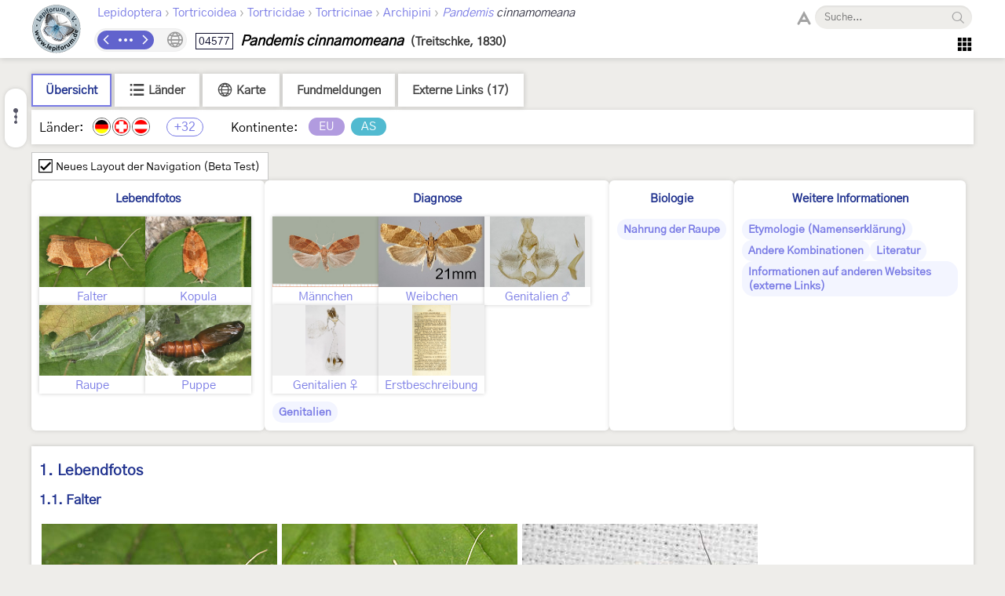

--- FILE ---
content_type: text/html; charset=utf-8
request_url: https://lepiforum.org/wiki/page/Pandemis_Cinnamomeana
body_size: 14091
content:
<!doctype html><html>
    <head>
        <meta charset="UTF-8">
        <link rel="shortcut icon" type="image/x-icon" href="/favicon.ico" />
        <title>Pandemis cinnamomeana - LepiWiki</title>

        <link rel="prefetch" href="/res/font/GothicA1-Regular.woff2" as="font" type="font/woff2" fetchPriority="high" crossorigin />
        <link rel="prefetch" href="/res/font/icons.woff2?4548793" as="font" type="font/woff2" fetchPriority="high" crossorigin />

        <style>
            @font-face {
                font-family: "GothicA1";
                src: url("/res/font/GothicA1-Regular.woff2") format("woff2"),
                     url("/res/font/GothicA1-Regular.woff") format("woff"),
                     url("/res/font/GothicA1-Regular.ttf") format("truetype");
            }
            html, body, button, input {
                font-family: "GothicA1", "Arial", "sans-serif";
            }
        </style>

        <link rel="stylesheet" type="text/css" href="/res/main/icons.css?v=5">
        <link rel="stylesheet" type="text/css" href="/res/main/style.css?v=91">


        <script>
            var _vd = "";
        </script>
    </head>
    <body>
        <noscript>Diese Seite benötigt JavaScript. / JavaScript is required for this website.</noscript>
        <script>
            if (!Object.assign) {
                var e = document.createElement('div');
                e.className = 'browser-warning';
                e.textContent = 'Dieser Browser wird nicht unterstützt. Bitte verwenden Sie einen modernen Browser. / This browser is not supported. Please use a modern browser.';
                var i = document.createElement('i');
                i.className = 'lw-icon close';
                i.onclick = function() { e.remove(); };
                e.appendChild(i);
                document.body.appendChild(e);
            }
        </script>
        
<!--LW_HEADER_BEGIN-->
        <div class="header">
            <div class="header-inner">
                <div class="header-spacer"></div>
                <a href="/" class="header-logo" title="Lepiforum e.V."><img src="/res/img/logo_small.png"></a>
                <div class="header-right">
                    <div class="header-top">
                        <div class="header-content">
                    <div class="header-tax-path">
<a href="/wiki/taxonomy"><span>Lepidoptera</span></a><span class="header-tax-path-sep"> › </span><a href="/wiki/taxonomy/Tortricoidea"><span>Tortricoidea</span></a><span class="header-tax-path-sep"> › </span><a href="/wiki/taxonomy/Tortricoidea/Tortricidae"><span>Tortricidae</span></a><span class="header-tax-path-sep"> › </span><a href="/wiki/taxonomy/Tortricoidea/Tortricidae/Tortricinae"><span>Tortricinae</span></a><span class="header-tax-path-sep"> › </span><a href="/wiki/taxonomy/Tortricoidea/Tortricidae/Tortricinae/Archipini"><span>Archipini</span></a><span class="header-tax-path-sep"> › </span><a href="/wiki/taxonomy/Tortricoidea/Tortricidae/Tortricinae/Archipini/Pandemis"><i>Pandemis</i></a><span style="color: #334;"><i> cinnamomeana</i></span>                    </div>
                        </div>
                    <span class="bh-search">
                        <span class="bh-search-fulltext" id="bh-search-fulltext">
                            <i class="bh-search-fulltext-icon lw-icon fulltext"></i>
                            <i class="bh-search-fulltext-close lw-icon close"></i>
                            <span class="bh-search-fulltext-label">Volltextsuche</span>
                        </span>
                        <span id="bh-search-box">
                            <i class="bh-search-icon fulltext lw-icon fulltext icon-clickable" id="bh-search-fulltext-button" title="Volltextsuche"></i>
                            <input type="text" id="bh-search-input" placeholder="Suche..." autocomplete="off">
                            <i class="lw-icon close-small" id="bh-search-clear"></i>
                            <div class="bh-search-icon-outer">
                                <i class="bh-search-icon search lw-icon search icon-clickable" id="bh-search-button" title="Suchen"></i>
                            </div>
                        </span>
                        <input id="bh-search-full-text-check" type="checkbox" style="display: none;">
                    </span>                    </div>
                    <div class="header-bottom">
                    <div class="header-tax-nav"><a href="/wiki/prevtaxon/8905" class="header-tax-link prev" title="Vorheriges Taxon">
                            <i class="lw-icon navigation-arrow-left"></i></a><span id="header-tax-middle-button" data-lw-taxid="8905" data-lw-taxrank="7" class="header-tax-middle" title="Navigieren">
            <i class="lw-icon hide"></i>
        </span><a href="/wiki/nexttaxon/8905" class="header-tax-link next" title="Nächstes Taxon">
                            <i class="lw-icon navigation-arrow-right"></i></a></div>
                    <div class="header-title"><span class="bh-tax-header"><span id="bh-species-context-indicator"><i class="lw-icon globe"></i><div class="bh-species-context-pill"></div><div id="bh-species-context-menu"></div></span>
<span class="bh-tax-header-wrap"><span><span class="bh-species-krcode" title="K&R-Nummer">04577</span>
<span class="bh-species-name">Pandemis cinnamomeana</span>
<span class="bh-tax-author">(Treitschke, 1830)</span>
</span><span></span></span></span></div>
                    <span class="header-tools noselect">
                        <span class="header-navmenu-icon header-navmenu-parent">
                            <i class="lw-icon home" style="font-size: 23px;"></i>
                            <div class="header-navmenu a">
                                <div class="header-navmenu-subitem">LepiWiki<div class="header-navmenu b">
                                    <a href="/wiki/changes">Letzte Änderungen</a>
                                    <span></span>
                                    <a href="/wiki/taxonomy/?view=0">Taxonomie (Liste)</a>
                                    <a href="/wiki/taxonomy/?view=1">Taxonomie (Galerie)</a>
                                    <span></span>
                                    <a href="/wiki/page/Sitemap">Sitemap</a>
                                    <a href="/wiki/page/Glossar">Glossar</a>
                                    <a href="/wiki/page/FAQ">FAQ</a>
                                </div></div>
                                <div class="header-navmenu-subitem">Foren<div class="header-navmenu b">
                                    <a href="https://forum.lepiforum.org">Home</a>
                                    <a href="https://forum.lepiforum.org/forum1">Bestimmungsanfragen</a>
                                    <a href="https://forum.lepiforum.org/forum4">Fundmeldungen</a>
                                    <a href="https://forum.lepiforum.org/forum2">Allgemeine Diskussion</a>
                                    <span></span>
                                    <a href="/wiki/page/Hinweise_Zur_Benutzung_Der_Foren"><i class="lw-icon info header-menu-item-icon"></i>Benutzerhinweise</a>
                                </div></div>
                                <div class="header-navmenu-subitem">Literatur<div class="header-navmenu b">
                                    <a href="/wiki/page/Bestimmungsliteratur">Bestimmungsliteratur</a>
                                    <a href="/wiki/page/Inhalt">Historische Literatur</a>
                                    <a href="/wiki/page/Literatur_zur_Laender-Faunistik">Länderfaunistik</a>
                                    <a href="/wiki/page/Lyrik">Lyrik</a>
                                </div></div>
                                <a href="/wiki/page/Downloads">Downloads</a>
                                <div class="header-navmenu-subitem">Lepiforum e.V.<div class="header-navmenu b">
                                    <a href="/wiki/page/Lepiforum_E_V">Verein</a>
                                    <a href="https://s1.lepiforum.org/d/verein/Beitrittsformular_Lepiforum_e_V.pdf" target="_blank" rel="noopener noreferrer">Mitglied werden</a>
                                    <a href="http://www.rodeland.de/gtchat">Mitglieder-Chat</a>
                                    <a href="https://www.lepiforum.de/lepidopterenforum/forum/funktionsweise_der_chats.htm">Chat-Benutzung</a>
                                </div></div>
                                <div class="header-navmenu-subitem">...<div class="header-navmenu b">
                                    <a href="/wiki/page/Weblinks_Nationale_Und_Uebernationale_Portale">Links</a>
                                    <a href="/wiki/page/Parasitoide">Kontakt zu Parasitoiden-Spezialisten</a>
                                    <a href="/wiki/page/Fotobearbeitung">Tipps zur Digitalfotobearbeitung</a>
                                </div></div>
                                <div id="header-button-login">Admin Login</div>
                            </div>
                        </span>                    </span>
                    </div>
                </div>
                <div class="header-spacer"></div>
            </div>
        </div>
<!--LW_HEADER_END-->
        <script src="/res/main/script_main.js?v=40"></script>
        <div class="bh-content-body">
                <script>var _toc=[{"text":"Lebendfotos","id":"Lebendfotos","s":[{"text":"Falter","id":"Lebendfotos-Falter","s":[]},{"text":"Kopula","id":"Lebendfotos-Kopula","s":[]},{"text":"Raupe","id":"Lebendfotos-Raupe","s":[]},{"text":"Puppe","id":"Lebendfotos-Puppe","s":[]}]},{"text":"Diagnose","id":"Diagnose","s":[{"text":"Männchen","id":"Diagnose-Maennchen","s":[]},{"text":"Weibchen","id":"Diagnose-Weibchen","s":[]},{"text":"Genitalien","id":"Diagnose-Genitalien","s":[{"text":"Männchen","id":"Diagnose-Genitalien-Maennchen","s":[]},{"text":"Weibchen","id":"Diagnose-Genitalien-Weibchen","s":[]}]},{"text":"Erstbeschreibung","id":"Diagnose-Erstbeschreibung","s":[]}]},{"text":"Biologie","id":"Biologie","s":[{"text":"Nahrung der Raupe","id":"Biologie-Nahrung_der_Raupe","s":[]}]},{"text":"Weitere Informationen","id":"Weitere_Informationen","s":[{"text":"Etymologie (Namenserklärung)","id":"Weitere_Informationen-Etymologie_Namenserklaerung","s":[]},{"text":"Andere Kombinationen","id":"Weitere_Informationen-Andere_Kombinationen","s":[]},{"text":"Literatur","id":"Weitere_Informationen-Literatur","s":[]},{"text":"Informationen auf anderen Websites (externe Links)","id":"Weitere_Informationen-Informationen_auf_anderen_Websites_externe_Links","s":[]}]}];</script><div id="bh-toc"></div><div class="bh-species-header"><div class="bh-species-header-strip"><span class="bh-species-header-strip-item active" id="infobox-tab-distribution-small"><span class="bh-species-header-strip-text">Übersicht</span></span><span class="bh-species-header-strip-item" id="infobox-tab-distribution-list"><i class="lw-icon listview"></i><span class="bh-species-header-strip-text">Länder</span></span><span class="bh-species-header-strip-item" id="infobox-tab-distribution-map"><i class="lw-icon globe"></i><span class="bh-species-header-strip-text">Karte</span></span><a class="bh-species-header-strip-item" id="infobox-tab-forum" href="https://forum.lepiforum.org/taxon/8905" target="_blank" rel="noreferrer noopener"><span class="bh-species-header-strip-text">Fundmeldungen</span></a><span class="bh-species-header-strip-item" id="infobox-tab-links"><span class="bh-species-header-strip-text">Externe Links (17)</span></span></div><div class="bh-species-header-details"><div id="distribution-small"><span class="bh-species-regions-countries">Länder:</span><span title="Vorkommen in Deutschland" class="tax-region-flag full" ><img src="/res/img/flag/de.png" ></span><span title="Vorkommen in der Schweiz" class="tax-region-flag full" ><img src="/res/img/flag/ch.png" ></span><span title="Vorkommen in Österreich [Huemer (2013: NR 2247)]" class="tax-region-flag full" ><img src="/res/img/flag/at.png" ></span><span class="tax-additional-regions visible bh-species-regions-count" id="other-region-count" title="32 weitere Gebiete">+32</span><span class="bh-species-regions-continents">Kontinente:</span><span title="Europa (sensu Fauna Europaea)" class="tax-continent" style="background-color:rgb(177,155,223);">EU</span><span title="Asien" class="tax-continent" style="background-color:rgb(81,186,208);">AS</span></div><div id="distribution-list" style="display: none;"><div style="padding: 7px;"><span class="subtaxa-switch noselect" id="distribution-list-switch1"><span class="subtaxa-switch-track"></span><span class="subtaxa-switch-knob"></span><span class="subtaxa-text">Details anzeigen</span></span></div><div class="bh-species-region-table"><div class="bh-regions-col first"><div class="bh-species-regions-header">Kontinente:</div><div>Länder:</div></div><div class="bh-regions-col dft"><div class="bh-species-regions-header"><span class="tax-continent" style="background-color:rgb(177,155,223);">Europa (sensu Fauna Europaea)</span></div><div><div><span title="Vorkommen in Deutschland" class="tax-region-flag full" ><img src="/res/img/flag/de.png" ></span><span class="bh-region-table-country">Deutschland</span><i class="lw-icon dropdown-arrow-down icon-clickable tax-sub-toggle" title="Ein/Ausklappen"></i><div class="tax-region-table-sub"><div><span class="tax-region-flag-sub" title="Vorkommen in Hessen [Gaedike et al. (2017)]"><i></i></span><span class="bh-region-table-country">Hessen</span></div><div><span class="tax-region-flag-sub" title="Vorkommen in Bayern [Haslberger &amp; Segerer (2016)]"><i></i></span><span class="bh-region-table-country">Bayern</span></div><div><span class="tax-region-flag-sub" title="Vorkommen in Baden-Württemberg [Gaedike et al. (2017)]"><i></i></span><span class="bh-region-table-country">Baden-Württemberg</span></div><div><span class="tax-region-flag-sub" title="Vorkommen in Niedersachsen mit Bremen [Gaedike et al. (2017)]"><i></i></span><span class="bh-region-table-country">Niedersachsen mit Bremen</span></div><div><span class="tax-region-flag-sub" title="Vorkommen in Sachsen [Gaedike et al. (2017)]"><i></i></span><span class="bh-region-table-country">Sachsen</span></div><div><span class="tax-region-flag-sub" title="Vorkommen in Schleswig-Holstein mit Hamburg [Gaedike et al. (2017)]"><i></i></span><span class="bh-region-table-country">Schleswig-Holstein mit Hamburg</span></div><div><span class="tax-region-flag-sub" title="Ausgestorben oder verschollen in Sachsen-Anhalt [Gaedike et al. (2017)]">X</span><span class="bh-region-table-country">Sachsen-Anhalt</span></div><div><span class="tax-region-flag-sub" title="Vorkommen in Thüringen [Gaedike et al. (2017)]"><i></i></span><span class="bh-region-table-country">Thüringen</span></div><div><span class="tax-region-flag-sub" title="Vorkommen in Mecklenburg-Vorpommern [Gaedike et al. (2017)]"><i></i></span><span class="bh-region-table-country">Mecklenburg-Vorpommern</span></div><div><span class="tax-region-flag-sub" title="Vorkommen im Saarland [Gaedike et al. (2017)]"><i></i></span><span class="bh-region-table-country">Saarland</span></div><div><span class="tax-region-flag-sub" title="Vorkommen in Nordrhein-Westfalen [Gaedike et al. (2017)]"><i></i></span><span class="bh-region-table-country">Nordrhein-Westfalen</span></div></div></div><div><span title="Vorkommen in der Schweiz" class="tax-region-flag full" ><img src="/res/img/flag/ch.png" ></span><span class="bh-region-table-country">Schweiz</span></div><div><span title="Vorkommen in Österreich [Huemer (2013: NR 2247)]" class="tax-region-flag full" ><img src="/res/img/flag/at.png" ></span><span class="bh-region-table-country">Österreich</span><i class="lw-icon dropdown-arrow-down icon-clickable tax-sub-toggle" title="Ein/Ausklappen"></i><div class="tax-region-table-sub"><div><span class="tax-region-flag-sub" title="Vorkommen im Burgenland [Huemer (2013): NR 2247]"><i></i></span><span class="bh-region-table-country">Burgenland</span></div><div><span class="tax-region-flag-sub" title="Vorkommen in Kärnten [Huemer (2013): NR 2247]"><i></i></span><span class="bh-region-table-country">Kärnten</span></div><div><span class="tax-region-flag-sub" title="Vorkommen in Niederösterreich [Huemer (2013): NR 2247]"><i></i></span><span class="bh-region-table-country">Niederösterreich</span></div><div><span class="tax-region-flag-sub" title="Vorkommen in Oberösterreich [Huemer (2013): NR 2247]"><i></i></span><span class="bh-region-table-country">Oberösterreich</span></div><div><span class="tax-region-flag-sub" title="Vorkommen in Salzburg [Embacher, Gros, Kurz, Kurz &amp; Zeller-Lukashort (2011)]"><i></i></span><span class="bh-region-table-country">Salzburg</span></div><div><span class="tax-region-flag-sub" title="Vorkommen in der Steiermark [Huemer (2013): NR 2247]"><i></i></span><span class="bh-region-table-country">Steiermark</span></div><div><span class="tax-region-flag-sub" title="Vorkommen in Tirol: Nordtirol [Huemer (2013): NR 2247]"><i></i></span><span class="bh-region-table-country">Tirol: Nordtirol</span></div><div><span class="tax-region-flag-sub" title="Vorkommen in Tirol: Osttirol [Huemer (2013): NR 2247]"><i></i></span><span class="bh-region-table-country">Tirol: Osttirol</span></div><div><span class="tax-region-flag-sub" title="Vorkommen in Vorarlberg [Huemer (2013)]"><i></i></span><span class="bh-region-table-country">Vorarlberg</span></div><div><span class="tax-region-flag-sub" title="Vorkommen in Wien [Huemer (2013): NR 2247]"><i></i></span><span class="bh-region-table-country">Wien</span></div></div></div><div><span title="Vorkommen in Liechtenstein" class="tax-region-flag full" ><img src="/res/img/flag/li.gif" ></span><span class="bh-region-table-country">Liechtenstein</span></div><div><span title="Vorkommen in Norwegen (außer Spitzbergen und Jan Mayen) [Aarvik &amp; al. (2017): Nordic-Baltic Checklist]" class="tax-region-flag full" ><img src="/res/img/flag/no.gif" ></span><span class="bh-region-table-country">Norwegen (außer Spitzbergen und Jan Mayen)</span></div><div><span title="Vorkommen in Dänemark (außer Färöer-Inseln und Grönland) [Aarvik &amp; al. (2017): Nordic-Baltic Checklist]" class="tax-region-flag full" ><img src="/res/img/flag/dk.gif" ></span><span class="bh-region-table-country">Dänemark (außer Färöer-Inseln und Grönland)</span></div><div><span title="Vorkommen in Schweden [Aarvik &amp; al. (2017): Nordic-Baltic Checklist]" class="tax-region-flag full" ><img src="/res/img/flag/se.gif" ></span><span class="bh-region-table-country">Schweden</span></div><div><span title="Vorkommen in Finnland (außer Åland-Inseln) [Aarvik &amp; al. (2017): Nordic-Baltic Checklist]" class="tax-region-flag full" ><img src="/res/img/flag/fi.gif" ></span><span class="bh-region-table-country">Finnland (außer Åland-Inseln)</span></div><div><span title="Vorkommen in Russland (europäischer Teil bis Manytsch-Niederung) [Kozlov, Kullberg &amp; Zverev (2014)]" class="tax-region-flag full" ><img src="/res/img/flag/ru.gif" ></span><span class="bh-region-table-country">Russland (europäischer Teil bis Manytsch-Niederung)</span></div><div><span title="Vorkommen in Russland, Oblast Kaliningrad [Sinev (2021)]" class="tax-region-flag full" ><img src="/res/img/flag/ru.gif" ></span><span class="bh-region-table-country">Russland, Oblast Kaliningrad</span></div><div><span title="Fragliches Vorkommen auf der Krim [Sinev (2021)]" class="tax-region-flag full" ><img src="/res/img/flag/ua-kri.gif" ><span class="tax-region-flag-inner">?</span></span><span class="bh-region-table-country">Krim</span></div><div><span title="Vorkommen in Weißrussland [Pisanenko, A., Švitra, G. &amp; V. Piskunov (2019): Checklist of Lepidoptera recorded from Belarus]" class="tax-region-flag full" ><img src="/res/img/flag/by.gif" ></span><span class="bh-region-table-country">Weißrussland</span></div><div><span title="Vorkommen in Estland [Aarvik &amp; al. (2017): Nordic-Baltic Checklist]" class="tax-region-flag full" ><img src="/res/img/flag/ee.gif" ></span><span class="bh-region-table-country">Estland</span></div><div><span title="Vorkommen in Lettland [Aarvik &amp; al. (2017): Nordic-Baltic Checklist]" class="tax-region-flag full" ><img src="/res/img/flag/lv.gif" ></span><span class="bh-region-table-country">Lettland</span></div><div><span title="Vorkommen in Litauen [Aarvik &amp; al. (2017): Nordic-Baltic Checklist]" class="tax-region-flag full" ><img src="/res/img/flag/lt.gif" ></span><span class="bh-region-table-country">Litauen</span></div><div><span title="Vorkommen in Polen [Buszko J. &amp; J. Nowacki [eds] (2017): A Distributional Checklist of the Lepidoptera of Poland]" class="tax-region-flag full" ><img src="/res/img/flag/pl.gif" ></span><span class="bh-region-table-country">Polen</span></div><div><span title="Vorkommen in Tschechien [Laštůvka, Z. &amp; J. Liška (2011): Komentovaný seznam motýlů České republiky]" class="tax-region-flag full" ><img src="/res/img/flag/cz.gif" ></span><span class="bh-region-table-country">Tschechien</span></div><div><span title="Vorkommen in der Slowakei" class="tax-region-flag full" ><img src="/res/img/flag/sk.gif" ></span><span class="bh-region-table-country">Slowakei</span></div><div><span title="Vorkommen in Ungarn [Pastorális et. al. (2018): A Magyarországon előforduló molylepke-fajok névjegyzéke]" class="tax-region-flag full" ><img src="/res/img/flag/hu.gif" ></span><span class="bh-region-table-country">Ungarn</span></div><div><span title="Vorkommen in Großbritannien [Agassiz, Beavan &amp; Heckford (2013): Checklist of the Lepidoptera of the British Isles]" class="tax-region-flag full" ><img src="/res/img/flag/gb.gif" ></span><span class="bh-region-table-country">Großbritannien (England, Schottland, Wales; ohne Nordirland)</span></div><div><span title="Vorkommen in Belgien [De Prins(2016): Catalogus van de Belgische Lepidoptera]" class="tax-region-flag full" ><img src="/res/img/flag/be.gif" ></span><span class="bh-region-table-country">Belgien</span></div><div><span title="Vorkommen in den Niederlanden [Kuchlein &amp; de Vos (1999): Annotated Checklist of the Dutch Lepidoptera]" class="tax-region-flag full" ><img src="/res/img/flag/nl.gif" ></span><span class="bh-region-table-country">Niederlande</span></div><div><span title="Vorkommen in Luxemburg [Hellers (2002): Die Wickler Luxemburgs]" class="tax-region-flag full" ><img src="/res/img/flag/lu.gif" ></span><span class="bh-region-table-country">Luxemburg</span></div><div><span title="Vorkommen in Frankreich (europäisches Territorium ohne Korsika) [Vandromme et al. (2020): Liste systématique et taxinomique des Lépidoptères de France]" class="tax-region-flag full" ><img src="/res/img/flag/fr.gif" ></span><span class="bh-region-table-country">Frankreich (europäisches Territorium ohne Korsika)</span></div><div><span title="Vorkommen in Spanien (Festland) [Vives Moreno A. (2014)]" class="tax-region-flag full" ><img src="/res/img/flag/es.gif" ></span><span class="bh-region-table-country">Spanien (Festland)</span></div><div><span title="Vorkommen in Italien (Festland und kleine festlandsnahe Inseln) [Trematerra (1995): Checklist delle Specie della Fauna Italiana 85]" class="tax-region-flag full" ><img src="/res/img/flag/it.gif" ></span><span class="bh-region-table-country">Italien (Festland und kleine festlandsnahe Inseln)</span></div><div><span title="Vorkommen in Sizilien [Trematerra (1995): Checklist delle Specie della Fauna Italiana 85]" class="tax-region-flag full" ><img src="/res/img/flag/it-sic.png" ></span><span class="bh-region-table-country">Sizilien</span></div><div><span title="Vorkommen in Slowenien [Lesar &amp; Govedič (2010): Check list of Slovenian Microlepidoptera]" class="tax-region-flag full" ><img src="/res/img/flag/si.gif" ></span><span class="bh-region-table-country">Slowenien</span></div><div><span title="Vorkommen in Kroatien [Rebel (1904): Lepidopterenfauna der Balkanländer]" class="tax-region-flag full" ><img src="/res/img/flag/hr.gif" ></span><span class="bh-region-table-country">Kroatien</span></div><div><span title="Vorkommen in Bosnien und Herzegowina [Rebel (1904): Lepidopterenfauna der Balkanländer]" class="tax-region-flag full" ><img src="/res/img/flag/ba.gif" ></span><span class="bh-region-table-country">Bosnien und Herzegowina</span></div><div><span title="Vorkommen in Serbien [Jakšić (2016): Tentative Checklist of Serbian microlepidoptera]" class="tax-region-flag full" ><img src="/res/img/flag/rs.gif" ></span><span class="bh-region-table-country">Serbien</span></div><div><span title="Vorkommen in Rumänien [Rákosy L. &amp; M. Goia (2021): Lepidopterle din România: lista sistematică şi distribuţie]" class="tax-region-flag full" ><img src="/res/img/flag/ro.gif" ></span><span class="bh-region-table-country">Rumänien</span></div></div></div><div class="bh-regions-col dft"><div class="bh-species-regions-header"><span class="tax-continent" style="background-color:rgb(81,186,208);">Asien</span></div><div><div><span title="Vorkommen im asiatischen Teil der Türkei [Koçak &amp; Kemal (2018)]" class="tax-region-flag full" ><img src="/res/img/flag/tr.gif" ></span><span class="bh-region-table-country">Türkei (asiatischer Teil)</span></div><div><span title="Fragliches Vorkommen in Iran [Rajaei &amp; Karsholt (eds.) (2023)]" class="tax-region-flag full" ><img src="/res/img/flag/ir.gif" ><span class="tax-region-flag-inner">?</span></span><span class="bh-region-table-country">Iran</span></div><div><span title="Vorkommen in Kirgisistan [Korb, S.K. (2023): A Checklist of Lepidoptera of Kyrgyzstan]" class="tax-region-flag full" ><img src="/res/img/flag/kg.gif" ></span><span class="bh-region-table-country">Kirgisistan</span></div></div></div></div></div><div id="distribution-list2" style="display: none;"><div style="padding: 7px;"><span class="subtaxa-switch noselect active" id="distribution-list-switch2"><span class="subtaxa-switch-track"></span><span class="subtaxa-switch-knob"></span><span class="subtaxa-text">Details anzeigen</span></span></div><table class="bh-species-region-list"><tbody><tr class="continent"><td class="name"><span class="tax-continent" style="background-color:rgb(177,155,223);">Europa (sensu Fauna Europaea)</span></td><td></td><td></td></tr><tr><td class="name"><span title="Vorkommen in Deutschland" class="tax-region-flag full" ><img src="/res/img/flag/de.png" ></span><span class="bh-region-table-country">Deutschland</span></td><td>Vorkommen (Checklist vorhanden)</td><td></td></tr><tr><td class="name sub"><span title="Vorkommen in Hessen [Gaedike et al. (2017)]" class="tax-region-flag tax-region-flag-sub" ><i></i></span><span class="bh-region-table-country">Hessen</span></td><td>Vorkommen</td><td>Gaedike et al. (2017)</td></tr><tr><td class="name sub"><span title="Vorkommen in Bayern [Haslberger &amp; Segerer (2016)]" class="tax-region-flag tax-region-flag-sub" ><i></i></span><span class="bh-region-table-country">Bayern</span></td><td>Vorkommen</td><td>Haslberger &amp; Segerer (2016)</td></tr><tr><td class="name sub"><span title="Vorkommen in Baden-Württemberg [Gaedike et al. (2017)]" class="tax-region-flag tax-region-flag-sub" ><i></i></span><span class="bh-region-table-country">Baden-Württemberg</span></td><td>Vorkommen</td><td>Gaedike et al. (2017)</td></tr><tr><td class="name sub"><span title="Vorkommen in Niedersachsen mit Bremen [Gaedike et al. (2017)]" class="tax-region-flag tax-region-flag-sub" ><i></i></span><span class="bh-region-table-country">Niedersachsen mit Bremen</span></td><td>Vorkommen</td><td>Gaedike et al. (2017)</td></tr><tr><td class="name sub"><span title="Vorkommen in Sachsen [Gaedike et al. (2017)]" class="tax-region-flag tax-region-flag-sub" ><i></i></span><span class="bh-region-table-country">Sachsen</span></td><td>Vorkommen</td><td>Gaedike et al. (2017)</td></tr><tr><td class="name sub"><span title="Vorkommen in Schleswig-Holstein mit Hamburg [Gaedike et al. (2017)]" class="tax-region-flag tax-region-flag-sub" ><i></i></span><span class="bh-region-table-country">Schleswig-Holstein mit Hamburg</span></td><td>Vorkommen</td><td>Gaedike et al. (2017)</td></tr><tr><td class="name sub"><span title="Ausgestorben oder verschollen in Sachsen-Anhalt [Gaedike et al. (2017)]" class="tax-region-flag tax-region-flag-sub" ><span class="tax-region-flag-inner lost">X</span></span><span class="bh-region-table-country">Sachsen-Anhalt</span></td><td>Ausgestorben oder verschollen</td><td>Gaedike et al. (2017)</td></tr><tr><td class="name sub"><span title="Vorkommen in Thüringen [Gaedike et al. (2017)]" class="tax-region-flag tax-region-flag-sub" ><i></i></span><span class="bh-region-table-country">Thüringen</span></td><td>Vorkommen</td><td>Gaedike et al. (2017)</td></tr><tr><td class="name sub"><span title="Vorkommen in Mecklenburg-Vorpommern [Gaedike et al. (2017)]" class="tax-region-flag tax-region-flag-sub" ><i></i></span><span class="bh-region-table-country">Mecklenburg-Vorpommern</span></td><td>Vorkommen</td><td>Gaedike et al. (2017)</td></tr><tr><td class="name sub"><span title="Vorkommen im Saarland [Gaedike et al. (2017)]" class="tax-region-flag tax-region-flag-sub" ><i></i></span><span class="bh-region-table-country">Saarland</span></td><td>Vorkommen</td><td>Gaedike et al. (2017)</td></tr><tr><td class="name sub"><span title="Vorkommen in Nordrhein-Westfalen [Gaedike et al. (2017)]" class="tax-region-flag tax-region-flag-sub" ><i></i></span><span class="bh-region-table-country">Nordrhein-Westfalen</span></td><td>Vorkommen</td><td>Gaedike et al. (2017)</td></tr><tr><td class="name"><span title="Vorkommen in der Schweiz" class="tax-region-flag full" ><img src="/res/img/flag/ch.png" ></span><span class="bh-region-table-country">Schweiz</span></td><td>Vorkommen (Checklist vorhanden)</td><td></td></tr><tr><td class="name"><span title="Vorkommen in Österreich [Huemer (2013: NR 2247)]" class="tax-region-flag full" ><img src="/res/img/flag/at.png" ></span><span class="bh-region-table-country">Österreich</span></td><td>Vorkommen (Checklist vorhanden)</td><td>Huemer (2013: NR 2247)</td></tr><tr><td class="name sub"><span title="Vorkommen im Burgenland [Huemer (2013): NR 2247]" class="tax-region-flag tax-region-flag-sub" ><i></i></span><span class="bh-region-table-country">Burgenland</span></td><td>Vorkommen</td><td>Huemer (2013): NR 2247</td></tr><tr><td class="name sub"><span title="Vorkommen in Kärnten [Huemer (2013): NR 2247]" class="tax-region-flag tax-region-flag-sub" ><i></i></span><span class="bh-region-table-country">Kärnten</span></td><td>Vorkommen</td><td>Huemer (2013): NR 2247</td></tr><tr><td class="name sub"><span title="Vorkommen in Niederösterreich [Huemer (2013): NR 2247]" class="tax-region-flag tax-region-flag-sub" ><i></i></span><span class="bh-region-table-country">Niederösterreich</span></td><td>Vorkommen</td><td>Huemer (2013): NR 2247</td></tr><tr><td class="name sub"><span title="Vorkommen in Oberösterreich [Huemer (2013): NR 2247]" class="tax-region-flag tax-region-flag-sub" ><i></i></span><span class="bh-region-table-country">Oberösterreich</span></td><td>Vorkommen</td><td>Huemer (2013): NR 2247</td></tr><tr><td class="name sub"><span title="Vorkommen in Salzburg [Embacher, Gros, Kurz, Kurz &amp; Zeller-Lukashort (2011)]" class="tax-region-flag tax-region-flag-sub" ><i></i></span><span class="bh-region-table-country">Salzburg</span></td><td>Vorkommen</td><td>Embacher, Gros, Kurz, Kurz &amp; Zeller-Lukashort (2011)</td></tr><tr><td class="name sub"><span title="Vorkommen in der Steiermark [Huemer (2013): NR 2247]" class="tax-region-flag tax-region-flag-sub" ><i></i></span><span class="bh-region-table-country">Steiermark</span></td><td>Vorkommen</td><td>Huemer (2013): NR 2247</td></tr><tr><td class="name sub"><span title="Vorkommen in Tirol: Nordtirol [Huemer (2013): NR 2247]" class="tax-region-flag tax-region-flag-sub" ><i></i></span><span class="bh-region-table-country">Tirol: Nordtirol</span></td><td>Vorkommen</td><td>Huemer (2013): NR 2247</td></tr><tr><td class="name sub"><span title="Vorkommen in Tirol: Osttirol [Huemer (2013): NR 2247]" class="tax-region-flag tax-region-flag-sub" ><i></i></span><span class="bh-region-table-country">Tirol: Osttirol</span></td><td>Vorkommen</td><td>Huemer (2013): NR 2247</td></tr><tr><td class="name sub"><span title="Vorkommen in Vorarlberg [Huemer (2013)]" class="tax-region-flag tax-region-flag-sub" ><i></i></span><span class="bh-region-table-country">Vorarlberg</span></td><td>Vorkommen</td><td>Huemer (2013)</td></tr><tr><td class="name sub"><span title="Vorkommen in Wien [Huemer (2013): NR 2247]" class="tax-region-flag tax-region-flag-sub" ><i></i></span><span class="bh-region-table-country">Wien</span></td><td>Vorkommen</td><td>Huemer (2013): NR 2247</td></tr><tr><td class="name"><span title="Vorkommen in Liechtenstein" class="tax-region-flag full" ><img src="/res/img/flag/li.gif" ></span><span class="bh-region-table-country">Liechtenstein</span></td><td>Vorkommen (Checklist vorhanden)</td><td></td></tr><tr><td class="name"><span title="Vorkommen in Norwegen (außer Spitzbergen und Jan Mayen) [Aarvik &amp; al. (2017): Nordic-Baltic Checklist]" class="tax-region-flag full" ><img src="/res/img/flag/no.gif" ></span><span class="bh-region-table-country">Norwegen (außer Spitzbergen und Jan Mayen)</span></td><td>Vorkommen (Checklist vorhanden)</td><td>Aarvik &amp; al. (2017): Nordic-Baltic Checklist</td></tr><tr><td class="name"><span title="Vorkommen in Dänemark (außer Färöer-Inseln und Grönland) [Aarvik &amp; al. (2017): Nordic-Baltic Checklist]" class="tax-region-flag full" ><img src="/res/img/flag/dk.gif" ></span><span class="bh-region-table-country">Dänemark (außer Färöer-Inseln und Grönland)</span></td><td>Vorkommen (Checklist vorhanden)</td><td>Aarvik &amp; al. (2017): Nordic-Baltic Checklist</td></tr><tr><td class="name"><span title="Vorkommen in Schweden [Aarvik &amp; al. (2017): Nordic-Baltic Checklist]" class="tax-region-flag full" ><img src="/res/img/flag/se.gif" ></span><span class="bh-region-table-country">Schweden</span></td><td>Vorkommen (Checklist vorhanden)</td><td>Aarvik &amp; al. (2017): Nordic-Baltic Checklist</td></tr><tr><td class="name"><span title="Vorkommen in Finnland (außer Åland-Inseln) [Aarvik &amp; al. (2017): Nordic-Baltic Checklist]" class="tax-region-flag full" ><img src="/res/img/flag/fi.gif" ></span><span class="bh-region-table-country">Finnland (außer Åland-Inseln)</span></td><td>Vorkommen (Checklist vorhanden)</td><td>Aarvik &amp; al. (2017): Nordic-Baltic Checklist</td></tr><tr><td class="name"><span title="Vorkommen in Russland (europäischer Teil bis Manytsch-Niederung) [Kozlov, Kullberg &amp; Zverev (2014)]" class="tax-region-flag full" ><img src="/res/img/flag/ru.gif" ></span><span class="bh-region-table-country">Russland (europäischer Teil bis Manytsch-Niederung)</span></td><td>Vorkommen</td><td>Kozlov, Kullberg &amp; Zverev (2014)</td></tr><tr><td class="name"><span title="Vorkommen in Russland, Oblast Kaliningrad [Sinev (2021)]" class="tax-region-flag full" ><img src="/res/img/flag/ru.gif" ></span><span class="bh-region-table-country">Russland, Oblast Kaliningrad</span></td><td>Vorkommen (Checklist vorhanden)</td><td>Sinev (2021)</td></tr><tr><td class="name"><span title="Fragliches Vorkommen auf der Krim [Sinev (2021)]" class="tax-region-flag full" ><img src="/res/img/flag/ua-kri.gif" ><span class="tax-region-flag-inner">?</span></span><span class="bh-region-table-country">Krim</span></td><td>Fragliches Vorkommen</td><td>Sinev (2021)</td></tr><tr><td class="name"><span title="Vorkommen in Weißrussland [Pisanenko, A., Švitra, G. &amp; V. Piskunov (2019): Checklist of Lepidoptera recorded from Belarus]" class="tax-region-flag full" ><img src="/res/img/flag/by.gif" ></span><span class="bh-region-table-country">Weißrussland</span></td><td>Vorkommen (Checklist vorhanden)</td><td>Pisanenko, A., Švitra, G. &amp; V. Piskunov (2019): Checklist of Lepidoptera recorded from Belarus</td></tr><tr><td class="name"><span title="Vorkommen in Estland [Aarvik &amp; al. (2017): Nordic-Baltic Checklist]" class="tax-region-flag full" ><img src="/res/img/flag/ee.gif" ></span><span class="bh-region-table-country">Estland</span></td><td>Vorkommen (Checklist vorhanden)</td><td>Aarvik &amp; al. (2017): Nordic-Baltic Checklist</td></tr><tr><td class="name"><span title="Vorkommen in Lettland [Aarvik &amp; al. (2017): Nordic-Baltic Checklist]" class="tax-region-flag full" ><img src="/res/img/flag/lv.gif" ></span><span class="bh-region-table-country">Lettland</span></td><td>Vorkommen (Checklist vorhanden)</td><td>Aarvik &amp; al. (2017): Nordic-Baltic Checklist</td></tr><tr><td class="name"><span title="Vorkommen in Litauen [Aarvik &amp; al. (2017): Nordic-Baltic Checklist]" class="tax-region-flag full" ><img src="/res/img/flag/lt.gif" ></span><span class="bh-region-table-country">Litauen</span></td><td>Vorkommen (Checklist vorhanden)</td><td>Aarvik &amp; al. (2017): Nordic-Baltic Checklist</td></tr><tr><td class="name"><span title="Vorkommen in Polen [Buszko J. &amp; J. Nowacki [eds] (2017): A Distributional Checklist of the Lepidoptera of Poland]" class="tax-region-flag full" ><img src="/res/img/flag/pl.gif" ></span><span class="bh-region-table-country">Polen</span></td><td>Vorkommen (Checklist vorhanden)</td><td>Buszko J. &amp; J. Nowacki [eds] (2017): A Distributional Checklist of the Lepidoptera of Poland</td></tr><tr><td class="name"><span title="Vorkommen in Tschechien [Laštůvka, Z. &amp; J. Liška (2011): Komentovaný seznam motýlů České republiky]" class="tax-region-flag full" ><img src="/res/img/flag/cz.gif" ></span><span class="bh-region-table-country">Tschechien</span></td><td>Vorkommen (Checklist vorhanden)</td><td>Laštůvka, Z. &amp; J. Liška (2011): Komentovaný seznam motýlů České republiky</td></tr><tr><td class="name"><span title="Vorkommen in der Slowakei" class="tax-region-flag full" ><img src="/res/img/flag/sk.gif" ></span><span class="bh-region-table-country">Slowakei</span></td><td>Vorkommen (Checklist vorhanden)</td><td></td></tr><tr><td class="name"><span title="Vorkommen in Ungarn [Pastorális et. al. (2018): A Magyarországon előforduló molylepke-fajok névjegyzéke]" class="tax-region-flag full" ><img src="/res/img/flag/hu.gif" ></span><span class="bh-region-table-country">Ungarn</span></td><td>Vorkommen (Checklist vorhanden)</td><td>Pastorális et. al. (2018): A Magyarországon előforduló molylepke-fajok névjegyzéke</td></tr><tr><td class="name"><span title="Vorkommen in Großbritannien [Agassiz, Beavan &amp; Heckford (2013): Checklist of the Lepidoptera of the British Isles]" class="tax-region-flag full" ><img src="/res/img/flag/gb.gif" ></span><span class="bh-region-table-country">Großbritannien (England, Schottland, Wales; ohne Nordirland)</span></td><td>Vorkommen (Checklist vorhanden)</td><td>Agassiz, Beavan &amp; Heckford (2013): Checklist of the Lepidoptera of the British Isles</td></tr><tr><td class="name"><span title="Vorkommen in Belgien [De Prins(2016): Catalogus van de Belgische Lepidoptera]" class="tax-region-flag full" ><img src="/res/img/flag/be.gif" ></span><span class="bh-region-table-country">Belgien</span></td><td>Vorkommen (Checklist vorhanden)</td><td>De Prins(2016): Catalogus van de Belgische Lepidoptera</td></tr><tr><td class="name"><span title="Vorkommen in den Niederlanden [Kuchlein &amp; de Vos (1999): Annotated Checklist of the Dutch Lepidoptera]" class="tax-region-flag full" ><img src="/res/img/flag/nl.gif" ></span><span class="bh-region-table-country">Niederlande</span></td><td>Vorkommen (Checklist vorhanden)</td><td>Kuchlein &amp; de Vos (1999): Annotated Checklist of the Dutch Lepidoptera</td></tr><tr><td class="name"><span title="Vorkommen in Luxemburg [Hellers (2002): Die Wickler Luxemburgs]" class="tax-region-flag full" ><img src="/res/img/flag/lu.gif" ></span><span class="bh-region-table-country">Luxemburg</span></td><td>Vorkommen</td><td>Hellers (2002): Die Wickler Luxemburgs</td></tr><tr><td class="name"><span title="Vorkommen in Frankreich (europäisches Territorium ohne Korsika) [Vandromme et al. (2020): Liste systématique et taxinomique des Lépidoptères de France]" class="tax-region-flag full" ><img src="/res/img/flag/fr.gif" ></span><span class="bh-region-table-country">Frankreich (europäisches Territorium ohne Korsika)</span></td><td>Vorkommen (Checklist vorhanden)</td><td>Vandromme et al. (2020): Liste systématique et taxinomique des Lépidoptères de France</td></tr><tr><td class="name"><span title="Vorkommen in Spanien (Festland) [Vives Moreno A. (2014)]" class="tax-region-flag full" ><img src="/res/img/flag/es.gif" ></span><span class="bh-region-table-country">Spanien (Festland)</span></td><td>Vorkommen (Checklist vorhanden)</td><td>Vives Moreno A. (2014)</td></tr><tr><td class="name"><span title="Vorkommen in Italien (Festland und kleine festlandsnahe Inseln) [Trematerra (1995): Checklist delle Specie della Fauna Italiana 85]" class="tax-region-flag full" ><img src="/res/img/flag/it.gif" ></span><span class="bh-region-table-country">Italien (Festland und kleine festlandsnahe Inseln)</span></td><td>Vorkommen (Checklist vorhanden)</td><td>Trematerra (1995): Checklist delle Specie della Fauna Italiana 85</td></tr><tr><td class="name"><span title="Vorkommen in Sizilien [Trematerra (1995): Checklist delle Specie della Fauna Italiana 85]" class="tax-region-flag full" ><img src="/res/img/flag/it-sic.png" ></span><span class="bh-region-table-country">Sizilien</span></td><td>Vorkommen (Checklist vorhanden)</td><td>Trematerra (1995): Checklist delle Specie della Fauna Italiana 85</td></tr><tr><td class="name"><span title="Vorkommen in Slowenien [Lesar &amp; Govedič (2010): Check list of Slovenian Microlepidoptera]" class="tax-region-flag full" ><img src="/res/img/flag/si.gif" ></span><span class="bh-region-table-country">Slowenien</span></td><td>Vorkommen</td><td>Lesar &amp; Govedič (2010): Check list of Slovenian Microlepidoptera</td></tr><tr><td class="name"><span title="Vorkommen in Kroatien [Rebel (1904): Lepidopterenfauna der Balkanländer]" class="tax-region-flag full" ><img src="/res/img/flag/hr.gif" ></span><span class="bh-region-table-country">Kroatien</span></td><td>Vorkommen</td><td>Rebel (1904): Lepidopterenfauna der Balkanländer</td></tr><tr><td class="name"><span title="Vorkommen in Bosnien und Herzegowina [Rebel (1904): Lepidopterenfauna der Balkanländer]" class="tax-region-flag full" ><img src="/res/img/flag/ba.gif" ></span><span class="bh-region-table-country">Bosnien und Herzegowina</span></td><td>Vorkommen</td><td>Rebel (1904): Lepidopterenfauna der Balkanländer</td></tr><tr><td class="name"><span title="Vorkommen in Serbien [Jakšić (2016): Tentative Checklist of Serbian microlepidoptera]" class="tax-region-flag full" ><img src="/res/img/flag/rs.gif" ></span><span class="bh-region-table-country">Serbien</span></td><td>Vorkommen (Checklist vorhanden)</td><td>Jakšić (2016): Tentative Checklist of Serbian microlepidoptera</td></tr><tr><td class="name"><span title="Vorkommen in Rumänien [Rákosy L. &amp; M. Goia (2021): Lepidopterle din România: lista sistematică şi distribuţie]" class="tax-region-flag full" ><img src="/res/img/flag/ro.gif" ></span><span class="bh-region-table-country">Rumänien</span></td><td>Vorkommen (Checklist vorhanden)</td><td>Rákosy L. &amp; M. Goia (2021): Lepidopterle din România: lista sistematică şi distribuţie</td></tr><tr class="continent"><td class="name"><span class="tax-continent" style="background-color:rgb(81,186,208);">Asien</span></td><td></td><td></td></tr><tr><td class="name"><span title="Vorkommen im asiatischen Teil der Türkei [Koçak &amp; Kemal (2018)]" class="tax-region-flag full" ><img src="/res/img/flag/tr.gif" ></span><span class="bh-region-table-country">Türkei (asiatischer Teil)</span></td><td>Vorkommen</td><td>Koçak &amp; Kemal (2018)</td></tr><tr><td class="name"><span title="Fragliches Vorkommen in Iran [Rajaei &amp; Karsholt (eds.) (2023)]" class="tax-region-flag full" ><img src="/res/img/flag/ir.gif" ><span class="tax-region-flag-inner">?</span></span><span class="bh-region-table-country">Iran</span></td><td>Fragliches Vorkommen</td><td>Rajaei &amp; Karsholt (eds.) (2023)</td></tr><tr><td class="name"><span title="Vorkommen in Kirgisistan [Korb, S.K. (2023): A Checklist of Lepidoptera of Kyrgyzstan]" class="tax-region-flag full" ><img src="/res/img/flag/kg.gif" ></span><span class="bh-region-table-country">Kirgisistan</span></td><td>Vorkommen</td><td>Korb, S.K. (2023): A Checklist of Lepidoptera of Kyrgyzstan</td></tr></tbody></table></div><div id="distribution-map" style="display: none;"></div><div id="links-panel" style="display: none;"><ul><li><a href="https://www.schmetterlinge-d.de/Lepi/EvidenceMap.aspx?Id=439825" target="_blank" rel="noreferrer noopener"><span style="color: #333;">schmetterlinge-d.de - </span>Schmetterlinge Deutschlands (Verbreitungskarten)</a></li><li><a href="https://oreina.org/artemisiae/index.php?module=taxon&action=taxon&id=247713" target="_blank" rel="noreferrer noopener"><span style="color: #333;">oreina.org/artemisiae - </span>Lépidoptères de France</a></li><li><a href="https://leps.it/indexjs.htm?SpeciesPages/PandeCinna.htm" target="_blank" rel="noreferrer noopener"><span style="color: #333;">leps.it - </span>Moths and Butterflies of Europe and North Africa</a></li><li><a href="https://observation.org/species/20897/" target="_blank" rel="noreferrer noopener"><span style="color: #333;">observation.org</span></a></li><li><a href="http://www2.nrm.se/en/svenska_fjarilar/p/pandemis_cinnamomeana.html" target="_blank" rel="noreferrer noopener"><span style="color: #333;">nrm.se - </span>Svenska fjärilar</a></li><li><a href="https://www.naturbasen.dk/art?id=13766" target="_blank" rel="noreferrer noopener"><span style="color: #333;">naturbasen.dk - </span>Naturbasen</a></li><li><a href="https://lepidoptera.eu/species/3136" target="_blank" rel="noreferrer noopener"><span style="color: #333;">lepidoptera.eu - </span>Lepidoptera Mundi</a></li><li><a href="https://www.miljolare.no/artstre/?or_id=5963" target="_blank" rel="noreferrer noopener"><span style="color: #333;">miljolare.no - </span>Miljølære</a></li><li><a href="https://laji.fi/taxon/MX.60175" target="_blank" rel="noreferrer noopener"><span style="color: #333;">laji.fi - </span>Finnish Biodiversity Information Facility</a></li><li><a href="https://www.inaturalist.org/taxa/324290" target="_blank" rel="noreferrer noopener"><span style="color: #333;">inaturalist.org - </span>iNaturalist</a></li><li><a href="https://mothdissection.co.uk/species.php?list=EU&Tx=Pandemis_cinnamomeana" target="_blank" rel="noreferrer noopener"><span style="color: #333;">mothdissection.co.uk - </span>Moth Dissection UK</a></li><li><a href="http://www.jpmoth.org/Tortricidae/Tortricinae/Pandemis_cinnamomeana.html" target="_blank" rel="noreferrer noopener"><span style="color: #333;">jpmoth.org - </span>An Identification Guide of Japanese Moths</a></li><li><a href="https://ukmoths.org.uk/species/pandemis-cinnamomeana/" target="_blank" rel="noreferrer noopener"><span style="color: #333;">ukmoths.org.uk - </span>UK Moths</a></li><li><a href="https://projects.biodiversity.be/lepidoptera/species/4358/" target="_blank" rel="noreferrer noopener"><span style="color: #333;">projects.biodiversity.be - </span>Catalogue of the Lepidoptera of Belgium</a></li><li><a href="https://www.gbif.org/species/1743856" target="_blank" rel="noreferrer noopener"><span style="color: #333;">gbif.org - </span>Global Biodiversity Information Facility</a></li><li><a href="https://www.bulgarialeps.com/index.php?id=138&spid=438" target="_blank" rel="noreferrer noopener"><span style="color: #333;">bulgarialeps.com - </span>Butterflies of Bulgaria</a></li><li><a href="https://portal.boldsystems.org/result?query=%22Pandemis cinnamomeana%22[tax]" target="_blank" rel="noreferrer noopener"><span style="color: #333;">boldsystems.org - </span>BOLD Systems</a></li></ul></div></div></div><div><div id="x-toggle" class="noselect"><i class="lw-icon checkbox xtcb"></i><i class="lw-icon check xtc"></i><span>Neues Layout der Navigation (Beta Test)</span></div></div><div class="x-bh-qa"><div class="_root"><div class="_head"><a href="#Lebendfotos">Lebendfotos</a></div><div class="_img_center"><div class="_images"><a class="_img" href="#Lebendfotos-Falter" title="Falter"><div class="lw-img _t"><img class=" lw-lazy-img pending" data-lw-lazy-src="https://s1.lepiforum.org/i/f/alt/180/180738_1_s.jpg"></div><div class="_b">Falter</div></a><a class="_img" href="#Lebendfotos-Kopula" title="Kopula"><div class="lw-img _t"><img class=" lw-lazy-img pending" data-lw-lazy-src="https://s1.lepiforum.org/i/f/alt/109/109532_1_s.jpg"></div><div class="_b">Kopula</div></a><a class="_img" href="#Lebendfotos-Raupe" title="Raupe"><div class="lw-img _t"><img class=" lw-lazy-img pending" data-lw-lazy-src="https://s1.lepiforum.org/i/f/alt/180/180734_1_s.jpg"></div><div class="_b">Raupe</div></a><a class="_img" href="#Lebendfotos-Puppe" title="Puppe"><div class="lw-img _t"><img class=" lw-lazy-img pending" data-lw-lazy-src="https://s1.lepiforum.org/i/f/alt/180/180737_1_s.jpg"></div><div class="_b">Puppe</div></a></div></div></div><div class="_root"><div class="_head"><a href="#Diagnose">Diagnose</a></div><div class="_img_center"><div class="_images"><a class="_img" href="#Diagnose-Maennchen" title="Männchen"><div class="lw-img _t"><img class=" lw-lazy-img pending" data-lw-lazy-src="https://s1.lepiforum.org/i/f/alt/237/237943_1_s.jpg"></div><div class="_b">Männchen</div></a><a class="_img" href="#Diagnose-Weibchen" title="Weibchen"><div class="lw-img _t"><img class=" lw-lazy-img pending" data-lw-lazy-src="https://s1.lepiforum.org/i/p/buchner_p/2/PB_cinnamomeana_Pandemis_KR4577_B21mm-2005-08-02_3cHA_w2231.jpg"></div><div class="_b">Weibchen</div></a><a class="_img" href="#Diagnose-Genitalien-Maennchen" title="Genitalien / Männchen"><div class="lw-img _t"><img class=" lw-lazy-img pending" data-lw-lazy-src="https://s1.lepiforum.org/i/p/buchner_p/2/PB_cinnamomeana_Pandemis_KR4577_G-2007-08-01_Bu_m2239.jpg"></div><div class="_b">Genitalien ♂</div></a><a class="_img" href="#Diagnose-Genitalien-Weibchen" title="Genitalien / Weibchen"><div class="lw-img _t"><img class=" lw-lazy-img pending" data-lw-lazy-src="https://s1.lepiforum.org/i/p/buchner_p/2/PB_cinnamomeana_Pandemis_KR4577_G-2005-08-02_3HA_w2231.jpg"></div><div class="_b">Genitalien ♀</div></a><a class="_img" href="#Diagnose-Erstbeschreibung" title="Erstbeschreibung"><div class="lw-img _t"><img class=" lw-lazy-img pending" data-lw-lazy-src="https://s1.lepiforum.org/i/lit/eb/erstb_5/04577_Pandemis_cinnamomeana_61_s.gif"></div><div class="_b">Erstbeschreibung</div></a></div></div><div class="_foot"><a class="_pill" href="#Diagnose-Genitalien">Genitalien</a></div></div><div class="_root"><div class="_head"><a href="#Biologie">Biologie</a></div><div class="_foot"><a class="_pill" href="#Biologie-Nahrung_der_Raupe">Nahrung der Raupe</a></div></div><div class="_root"><div class="_head"><a href="#Weitere_Informationen">Weitere Informationen</a></div><div class="_foot"><a class="_pill" href="#Weitere_Informationen-Etymologie_Namenserklaerung">Etymologie (Namenserklärung)</a><a class="_pill" href="#Weitere_Informationen-Andere_Kombinationen">Andere Kombinationen</a><a class="_pill" href="#Weitere_Informationen-Literatur">Literatur</a><a class="_pill" href="#Weitere_Informationen-Informationen_auf_anderen_Websites_externe_Links">Informationen auf anderen Websites (externe Links)</a></div></div></div><div class="bh-species-quick xoff"><a class="bh-species-quick-tile" href="#Lebendfotos-Falter" title="Lebendfotos / Falter"><div class="lw-img bh-species-quick-tile-top"><img class=" lw-lazy-img pending" data-lw-lazy-src="https://s1.lepiforum.org/i/f/alt/180/180738_1_s.jpg"></div><div class="bh-species-quick-tile-bottom">Falter</div></a><a class="bh-species-quick-tile" href="#Lebendfotos-Kopula" title="Lebendfotos / Kopula"><div class="lw-img bh-species-quick-tile-top"><img class=" lw-lazy-img pending" data-lw-lazy-src="https://s1.lepiforum.org/i/f/alt/109/109532_1_s.jpg"></div><div class="bh-species-quick-tile-bottom">Kopula</div></a><a class="bh-species-quick-tile" href="#Lebendfotos-Raupe" title="Lebendfotos / Raupe"><div class="lw-img bh-species-quick-tile-top"><img class=" lw-lazy-img pending" data-lw-lazy-src="https://s1.lepiforum.org/i/f/alt/180/180734_1_s.jpg"></div><div class="bh-species-quick-tile-bottom">Raupe</div></a><a class="bh-species-quick-tile" href="#Lebendfotos-Puppe" title="Lebendfotos / Puppe"><div class="lw-img bh-species-quick-tile-top"><img class=" lw-lazy-img pending" data-lw-lazy-src="https://s1.lepiforum.org/i/f/alt/180/180737_1_s.jpg"></div><div class="bh-species-quick-tile-bottom">Puppe</div></a><a class="bh-species-quick-tile" href="#Diagnose-Maennchen" title="Diagnose / Männchen"><div class="lw-img bh-species-quick-tile-top"><img class=" lw-lazy-img pending" data-lw-lazy-src="https://s1.lepiforum.org/i/f/alt/237/237943_1_s.jpg"></div><div class="bh-species-quick-tile-bottom">Männchen</div></a><a class="bh-species-quick-tile" href="#Diagnose-Weibchen" title="Diagnose / Weibchen"><div class="lw-img bh-species-quick-tile-top"><img class=" lw-lazy-img pending" data-lw-lazy-src="https://s1.lepiforum.org/i/p/buchner_p/2/PB_cinnamomeana_Pandemis_KR4577_B21mm-2005-08-02_3cHA_w2231.jpg"></div><div class="bh-species-quick-tile-bottom">Weibchen</div></a><a class="bh-species-quick-tile" href="#Diagnose-Genitalien-Maennchen" title="Diagnose / Genitalien / Männchen"><div class="lw-img bh-species-quick-tile-top"><img class=" lw-lazy-img pending" data-lw-lazy-src="https://s1.lepiforum.org/i/p/buchner_p/2/PB_cinnamomeana_Pandemis_KR4577_G-2007-08-01_Bu_m2239.jpg"></div><div class="bh-species-quick-tile-bottom">Genitalien ♂</div></a><a class="bh-species-quick-tile" href="#Diagnose-Genitalien-Weibchen" title="Diagnose / Genitalien / Weibchen"><div class="lw-img bh-species-quick-tile-top"><img class=" lw-lazy-img pending" data-lw-lazy-src="https://s1.lepiforum.org/i/p/buchner_p/2/PB_cinnamomeana_Pandemis_KR4577_G-2005-08-02_3HA_w2231.jpg"></div><div class="bh-species-quick-tile-bottom">Genitalien ♀</div></a><a class="bh-species-quick-tile" href="#Diagnose-Erstbeschreibung" title="Diagnose / Erstbeschreibung"><div class="lw-img bh-species-quick-tile-top"><img class=" lw-lazy-img pending" data-lw-lazy-src="https://s1.lepiforum.org/i/lit/eb/erstb_5/04577_Pandemis_cinnamomeana_61_s.gif"></div><div class="bh-species-quick-tile-bottom">Erstbeschreibung</div></a></div><div class="bh-species-quick-pills xoff"><a class="bh-species-quick-pill top" href="#Lebendfotos">Lebendfotos</a><a class="bh-species-quick-pill top" href="#Diagnose">Diagnose</a><a class="bh-species-quick-pill" href="#Diagnose-Genitalien">Genitalien</a><a class="bh-species-quick-pill top" href="#Biologie">Biologie</a><a class="bh-species-quick-pill" href="#Biologie-Nahrung_der_Raupe">Nahrung der Raupe</a><a class="bh-species-quick-pill top" href="#Weitere_Informationen">Weitere Informationen</a><a class="bh-species-quick-pill" href="#Weitere_Informationen-Etymologie_Namenserklaerung">Etymologie (Namenserklärung)</a><a class="bh-species-quick-pill" href="#Weitere_Informationen-Andere_Kombinationen">Andere Kombinationen</a><a class="bh-species-quick-pill" href="#Weitere_Informationen-Literatur">Literatur</a><a class="bh-species-quick-pill" href="#Weitere_Informationen-Informationen_auf_anderen_Websites_externe_Links">Informationen auf anderen Websites (externe Links)</a></div><script>var _species_regions={"de":1,"ch":1,"at":{"v":1,"note":"Huemer (2013: NR 2247)"},"li":1,"no":{"v":1,"note":"Aarvik & al. (2017): Nordic-Baltic Checklist"},"dk":{"v":1,"note":"Aarvik & al. (2017): Nordic-Baltic Checklist"},"se":{"v":1,"note":"Aarvik & al. (2017): Nordic-Baltic Checklist"},"fi":{"v":1,"note":"Aarvik & al. (2017): Nordic-Baltic Checklist"},"ru-eu":{"v":1,"note":"Kozlov, Kullberg & Zverev (2014)"},"ru-kal":{"v":1,"note":"Sinev (2021)"},"ua-kri":{"v":3,"note":"Sinev (2021)"},"by":{"v":1,"note":"Pisanenko, A., Švitra, G. & V. Piskunov (2019): Checklist of Lepidoptera recorded from Belarus"},"ee":{"v":1,"note":"Aarvik & al. (2017): Nordic-Baltic Checklist"},"lv":{"v":1,"note":"Aarvik & al. (2017): Nordic-Baltic Checklist"},"lt":{"v":1,"note":"Aarvik & al. (2017): Nordic-Baltic Checklist"},"pl":{"v":1,"note":"Buszko J. & J. Nowacki [eds] (2017): A Distributional Checklist of the Lepidoptera of Poland"},"cz":{"v":1,"note":"Laštůvka, Z. & J. Liška (2011): Komentovaný seznam motýlů České republiky"},"sk":1,"hu":{"v":1,"note":"Pastorális et. al. (2018): A Magyarországon előforduló molylepke-fajok névjegyzéke"},"gb":{"v":1,"note":"Agassiz, Beavan & Heckford (2013): Checklist of the Lepidoptera of the British Isles"},"be":{"v":1,"note":"De Prins(2016): Catalogus van de Belgische Lepidoptera"},"nl":{"v":1,"note":"Kuchlein & de Vos (1999): Annotated Checklist of the Dutch Lepidoptera"},"lu":{"v":1,"note":"Hellers (2002): Die Wickler Luxemburgs"},"fr":{"v":1,"note":"Vandromme et al. (2020): Liste systématique et taxinomique des Lépidoptères de France"},"es":{"v":1,"note":"Vives Moreno A. (2014)"},"it":{"v":1,"note":"Trematerra (1995): Checklist delle Specie della Fauna Italiana 85"},"it-sic":{"v":1,"note":"Trematerra (1995): Checklist delle Specie della Fauna Italiana 85"},"si":{"v":1,"note":"Lesar & Govedič (2010): Check list of Slovenian Microlepidoptera"},"hr":{"v":1,"note":"Rebel (1904): Lepidopterenfauna der Balkanländer"},"ba":{"v":1,"note":"Rebel (1904): Lepidopterenfauna der Balkanländer"},"rs":{"v":1,"note":"Jakšić (2016): Tentative Checklist of Serbian microlepidoptera"},"ro":{"v":1,"note":"Rákosy L. & M. Goia (2021): Lepidopterle din România: lista sistematică şi distribuţie"},"tr-as":{"v":1,"note":"Koçak & Kemal (2018)"},"ir":{"v":3,"note":"Rajaei & Karsholt (eds.) (2023)"},"kg":{"v":1,"note":"Korb, S.K. (2023): A Checklist of Lepidoptera of Kyrgyzstan"},"de--sh":{"v":1,"note":"Gaedike et al. (2017)"},"de--ni":{"v":1,"note":"Gaedike et al. (2017)"},"de--mv":{"v":1,"note":"Gaedike et al. (2017)"},"de--nw":{"v":1,"note":"Gaedike et al. (2017)"},"de--st":{"v":5,"note":"Gaedike et al. (2017)"},"de--sl":{"v":1,"note":"Gaedike et al. (2017)"},"de--he":{"v":1,"note":"Gaedike et al. (2017)"},"de--th":{"v":1,"note":"Gaedike et al. (2017)"},"de--sn":{"v":1,"note":"Gaedike et al. (2017)"},"de--bw":{"v":1,"note":"Gaedike et al. (2017)"},"de--by":{"v":1,"note":"Haslberger & Segerer (2016)"},"at-8":{"v":1,"note":"Huemer (2013)"},"at-5":{"v":1,"note":"Embacher, Gros, Kurz, Kurz & Zeller-Lukashort (2011)"},"at-2":{"v":1,"note":"Huemer (2013): NR 2247"},"at-6":{"v":1,"note":"Huemer (2013): NR 2247"},"at-3":{"v":1,"note":"Huemer (2013): NR 2247"},"at-4":{"v":1,"note":"Huemer (2013): NR 2247"},"at-1":{"v":1,"note":"Huemer (2013): NR 2247"},"at-9":{"v":1,"note":"Huemer (2013): NR 2247"},"at-7n":{"v":1,"note":"Huemer (2013): NR 2247"},"at-7o":{"v":1,"note":"Huemer (2013): NR 2247"}};</script><div id="page-content"><div class="bh-section"><h1 class="bh-section-header"><a href="#Lebendfotos" id="Lebendfotos">1. Lebendfotos</a><i title="Nach oben" class="lw-icon arrows-up bh-section-header-up"></i></h1><h2 class="bh-section-header"><a href="#Lebendfotos-Falter" id="Lebendfotos-Falter">1.1. Falter</a><i title="Nach oben" class="lw-icon arrows-up bh-section-header-up"></i></h2><div class="bh-gallery"><div><a class="lw-img bh-small-img" href="https://s2.lepiforum.org/i/180/180738_1.jpg" data-lw-ti="0"><img class=" lw-lazy-img pending" data-lw-lazy-src="https://s1.lepiforum.org/i/f/alt/180/180738_1_s.jpg"></a><a class="lw-img bh-small-img" href="https://s2.lepiforum.org/i/180/180739_1.jpg" data-lw-ti="0"><img class=" lw-lazy-img pending" data-lw-lazy-src="https://s1.lepiforum.org/i/f/alt/180/180739_1_s.jpg"></a><a class="lw-img bh-small-img" href="https://s2.lepiforum.org/i/80/80174_1.jpg" data-lw-ti="1"><img class=" lw-lazy-img pending" data-lw-lazy-src="https://s1.lepiforum.org/i/f/alt/80/80174_1_s.jpg"></a><a class="lw-img bh-small-img" href="https://s1.lepiforum.org/i/p/buchner_p/gross/PB_cinnamomeana_Pandemis_KR4577_2005-08-02_3boHA_w2231.jpg" data-lw-ti="2"><img class=" lw-lazy-img pending" data-lw-lazy-src="https://s1.lepiforum.org/i/p/buchner_p/2/PB_cinnamomeana_Pandemis_KR4577_2005-08-02_3boHA_w2231.jpg"></a><a class="lw-img bh-small-img" href="https://s2.lepiforum.org/i/238/238837_1.jpg" data-lw-ti="3"><img class=" lw-lazy-img pending" data-lw-lazy-src="https://s1.lepiforum.org/i/f/alt/238/238837_1_s.jpg"></a><a class="lw-img bh-small-img" href="https://s2.lepiforum.org/i/471/471460_1.jpg" data-lw-ti="4"><img class=" lw-lazy-img pending" data-lw-lazy-src="https://s1.lepiforum.org/i/f/f1_2012/104491_1_s.jpg"></a><a class="lw-img bh-small-img" href="https://s2.lepiforum.org/i/467/467215_1.jpg" data-lw-ti="5"><img class=" lw-lazy-img pending" data-lw-lazy-src="https://s1.lepiforum.org/i/f/f1_2012/101108_1_s.jpg"></a><a class="lw-img bh-small-img" href="https://s2.lepiforum.org/i/499/499564_13.jpg" data-lw-ti="6"><img class=" lw-lazy-img pending" data-lw-lazy-src="https://s1.lepiforum.org/i/f/forum_2_2013/21177_8_s.jpg"></a><a class="lw-img bh-small-img" href="https://s2.lepiforum.org/i/499/499564_14.jpg" data-lw-ti="6"><img class=" lw-lazy-img pending" data-lw-lazy-src="https://s1.lepiforum.org/i/f/forum_2_2013/21177_4_s.jpg"></a><a class="lw-img bh-small-img" href="https://s2.lepiforum.org/i/499/499564_15.jpg" data-lw-ti="6"><img class=" lw-lazy-img pending" data-lw-lazy-src="https://s1.lepiforum.org/i/f/forum_2_2013/21177_7_s.jpg"></a><a class="lw-img bh-small-img" href="https://s2.lepiforum.org/i/828/828585_2.jpg" data-lw-ti="7"><img class=" lw-lazy-img pending" data-lw-lazy-src="https://s1.lepiforum.org/i/f/forum_2_2017f/35622_1_s.jpg"></a><a class="lw-img bh-small-img" href="https://s2.lepiforum.org/i/843/843864_2.jpg" data-lw-ti="8"><img class=" lw-lazy-img pending" data-lw-lazy-src="https://s1.lepiforum.org/i/f/forum_2_2017g/38090_1_s.jpg"></a><a class="lw-img bh-small-img" href="https://s2.lepiforum.org/i/971/971099_o270144_1.jpg" data-lw-ti="9"><img class=" lw-lazy-img pending" data-lw-lazy-src="https://s1.lepiforum.org/i/f/2024/971099_o270144_1_s.jpg"></a><a class="lw-img bh-small-img" href="https://s2.lepiforum.org/i/974/974782_o271387_1.jpg" data-lw-ti="10"><img class=" lw-lazy-img pending" data-lw-lazy-src="https://s1.lepiforum.org/i/f/2025/974782_o271387_1_s.jpg"></a></div><div class="bh-section-texts"><div data-lw-ii="0;2"><span><b>1-2</b>: <span>♂, Schweiz, Bern, Orvin, 890 m, schattiger Bergwald in Nordhanglage, 30. Juni 2008, am Licht (leg., det. und Studioaufnahmen: Rudolf Bryner)</span></span><a class="bh-entry-link" href="https://www.lepiforum.de/cgi-bin/2_forum.pl?noframes;read=40406">Forum</a></div><div data-lw-ii="2;3"><span><b>3</b>: <span>♀, Deutschland, Thüringen, Nationalpark Hainich, Craula, Baumkronenpfad, Bodenregion, 30. Juni 2006 (Foto: Hartmuth Strutzberg), det. Helmut Kolbeck</span></span><a class="bh-entry-link" href="https://www.lepiforum.de/cgi-bin/forum.pl?noframes;read=41345">Forum</a></div><div data-lw-ii="3;4"><span><b>4</b>: <span>♀, Österreich, Niederösterreich, Hohe Wand, 2. August 2005 (Foto: Peter Buchner), det. Helmut Kolbeck, conf. durch GU Peter Buchner (gleiches Individuum wie Belegfoto 1-2)</span></span></div><div data-lw-ii="4;5"><span><b>5</b>: <span>♀, Schweiz, St. Gallen, Wattwil, Waldrand auf Adlerfarn, 750 m, 25. Juni 2009 (Freilandfoto: Pia Rindlisbacher), det. Pia Rindlisbacher, conf. Helmut Kolbeck</span></span><a class="bh-entry-link" href="https://www.lepiforum.de/cgi-bin/forum2007.pl?noframes;read=105519">Forum</a></div><div data-lw-ii="5;6"><span><b>6</b>: <span>♂, Deutschland, Sachsen, Chemnitz, Markersdorf, 350 m, 16. Mai 2014, Tagfund (Freilandfoto: Marion Friedrich), det. Friedmar Graf</span></span><a class="bh-entry-link" href="https://www.lepiforum.de/1_forum.pl?page=1;md=read;id=104491">Forum</a></div><div data-lw-ii="6;7"><span><b>7</b>: <span>Deutschland, Nordrhein-Westfalen, Wermelsirchen, NSG Heintjeshammer, 13. September 2014, am Licht (fot.: Ernst Herkenberg), det. Alexandr Zhakov</span></span><a class="bh-entry-link" href="https://www.lepiforum.de/1_forum.pl?page=1;md=read;id=101108">Forum</a></div><div data-lw-ii="7;10"><span><b>8-10</b>: <span>Deutschland, Sachsen, Zittauer Gebirge, Hochwald, ca. 700 m, 4. Juli 2015, am Licht (leg., det. &amp; Fotos: Friedmar Graf)</span></span><a class="bh-entry-link" href="https://www.lepiforum.de/2_forum_2013.pl?page=1;md=read;id=21177">Forum</a></div><div data-lw-ii="10;11"><span><b>11</b>: <span>♀, Österreich, Steiermark, Fischbacher Alpen, St. Kathrein am Offenegg, Sommeralm, 1400 m, am Licht, 19. August 2021  (det. &amp; Foto: Horst Pichler)</span></span><a class="bh-entry-link" href="https://www.lepiforum.de/2_forum_2017.pl?page=1;md=read;id=35622">Forum</a></div><div data-lw-ii="11;12"><span><b>12</b>: <span>♀, Österreich, Steiermark, Fischbacher Alpen, St. Kathrein am Offenegg, Sommeralm, 1400 m, am Licht, 22. August 2021 (det. &amp; Foto: Horst Pichler)</span></span><a class="bh-entry-link" href="https://lepiforum.de/2_forum_2017.pl?page=1;md=read;id=38090">Forum</a></div><div data-lw-ii="12;13"><span><b>13</b>: <span>♂, Österreich, Steiermark, Präbichl, Reichenstein, Bergwiese, 1400 m, 15. Juli 2024, am Licht (det. &amp; Foto: Horst Pichler), Genitalfoto im Forum</span></span><a class="bh-entry-link" href="https://forum.lepiforum.org/post/971099">Forum</a></div><div data-lw-ii="13;14"><span><b>14</b>: <span>♀, Österreich, Steiermark, Ponigl bei Weiz, sonniger Forstweg, ca. 1100 m, 21. Juni 2024, am Licht (det. &amp; Foto: Horst Pichler), weitere Falterfotos und Genitalfoto im Forum</span></span><a class="bh-entry-link" href="https://forum.lepiforum.org/post/974782">Forum</a></div></div></div><h2 class="bh-section-header"><a href="#Lebendfotos-Kopula" id="Lebendfotos-Kopula">1.2. Kopula</a><i title="Nach oben" class="lw-icon arrows-up bh-section-header-up"></i></h2><div class="bh-gallery"><div><a class="lw-img bh-small-img" href="https://s2.lepiforum.org/i/109/109532_1.jpg" data-lw-ti="0"><img class=" lw-lazy-img pending" data-lw-lazy-src="https://s1.lepiforum.org/i/f/alt/109/109532_1_s.jpg"></a></div><div class="bh-section-texts"><div data-lw-ii="0;1"><span><b>1</b>: <span>Österreich, Salzburg, Golling, am Licht, 28. Juni 2007 (Foto: Erich Schnöll), det. Erich Schnöll, conf. Helmut Kolbeck</span></span><a class="bh-entry-link" href="https://www.lepiforum.de/cgi-bin/forum.pl?noframes;read=64017">Forum</a></div></div></div><h2 class="bh-section-header"><a href="#Lebendfotos-Raupe" id="Lebendfotos-Raupe">1.3. Raupe</a><i title="Nach oben" class="lw-icon arrows-up bh-section-header-up"></i></h2><div class="bh-gallery"><div><a class="lw-img bh-small-img" href="https://s2.lepiforum.org/i/180/180734_1.jpg" data-lw-ti="0"><img class=" lw-lazy-img pending" data-lw-lazy-src="https://s1.lepiforum.org/i/f/alt/180/180734_1_s.jpg"></a><a class="lw-img bh-small-img" href="https://s2.lepiforum.org/i/180/180736_1.jpg" data-lw-ti="0"><img class=" lw-lazy-img pending" data-lw-lazy-src="https://s1.lepiforum.org/i/f/alt/180/180736_1_s.jpg"></a></div><div class="bh-section-texts"><div data-lw-ii="0;2"><span><b>1-2</b>: <span>Schweiz, Waadt, Cudrefin, 430 m, feuchter, zeitweise vernässter Auenwald, 16. Mai 2008, an <i>Prunus padus</i> (leg., cult., det. und Studioaufnahmen: Rudolf Bryner)</span></span><a class="bh-entry-link" href="https://www.lepiforum.de/cgi-bin/2_forum.pl?noframes;read=40401">Forum</a></div></div></div><h2 class="bh-section-header"><a href="#Lebendfotos-Puppe" id="Lebendfotos-Puppe">1.4. Puppe</a><i title="Nach oben" class="lw-icon arrows-up bh-section-header-up"></i></h2><div class="bh-gallery"><div><a class="lw-img bh-small-img" href="https://s2.lepiforum.org/i/180/180737_1.jpg" data-lw-ti="0"><img class=" lw-lazy-img pending" data-lw-lazy-src="https://s1.lepiforum.org/i/f/alt/180/180737_1_s.jpg"></a></div><div class="bh-section-texts"><div data-lw-ii="0;1"><span><b>1</b>: <span>Schweiz, Waadt, Cudrefin, 430 m, feuchter, zeitweise vernässter Auenwald, 16. Mai 2008, Raupe an <i>Prunus padus</i> (leg., cult., det. und Studioaufnahmen: Rudolf Bryner)</span></span><a class="bh-entry-link" href="https://www.lepiforum.de/cgi-bin/2_forum.pl?noframes;read=40404">Forum</a></div></div></div></div><div class="bh-section"><h1 class="bh-section-header"><a href="#Diagnose" id="Diagnose">2. Diagnose</a><i title="Nach oben" class="lw-icon arrows-up bh-section-header-up"></i></h1><h2 class="bh-section-header"><a href="#Diagnose-Maennchen" id="Diagnose-Maennchen">2.1. Männchen</a><i title="Nach oben" class="lw-icon arrows-up bh-section-header-up"></i></h2><div class="bh-gallery"><div><a class="lw-img bh-small-img" href="https://s2.lepiforum.org/i/237/237943_1.jpg" data-lw-ti="0"><img class=" lw-lazy-img pending" data-lw-lazy-src="https://s1.lepiforum.org/i/f/alt/237/237943_1_s.jpg"></a><a class="lw-img bh-small-img" href="https://s2.lepiforum.org/i/237/237944_1.jpg" data-lw-ti="1"><img class=" lw-lazy-img pending" data-lw-lazy-src="https://s1.lepiforum.org/i/f/alt/237/237944_1_s.jpg"></a><a class="lw-img bh-small-img" href="https://s1.lepiforum.org/i/p/buchner_p/2/PB_cinnamomeana_Pandemis_KR4577_Bpalp-2007-08-01_aBu_m2239_frei.jpg" data-lw-ti="2"><img class=" lw-lazy-img pending" data-lw-lazy-src="https://s1.lepiforum.org/i/p/buchner_p/2/PB_cinnamomeana_Pandemis_KR4577_Bpalp-2007-08-01_aBu_m2239_frei.jpg"></a><a class="lw-img bh-small-img" href="https://s2.lepiforum.org/i/399/399145_1.jpg" data-lw-ti="3"><img class=" lw-lazy-img pending" data-lw-lazy-src="https://s1.lepiforum.org/i/f/forum_2/98078_4_s.jpg"></a><a class="lw-img bh-small-img" href="https://s2.lepiforum.org/i/778/778152_1.jpg" data-lw-ti="4"><img class=" lw-lazy-img pending" data-lw-lazy-src="https://s1.lepiforum.org/i/f/forum_2_2017e/27338_1_s.jpg"></a></div><div class="bh-section-texts"><div data-lw-ii="0;1"><span><b>1</b>: <span>♂, Schweiz, Bern, Vinelz, 430 m, 30. Juni 1985, Lichtfang (leg., det. und fot.: Rudolf Bryner)</span></span><a class="bh-entry-link" href="https://www.lepiforum.de/cgi-bin/2_forum.pl?noframes;read=54762">Forum</a></div><div data-lw-ii="1;2"><span><b>2</b>: <span>♂, Schweiz, Bern, Chasseral, 1320 m, 5. August 1991, Lichtfang (leg., det. und fot.: Rudolf Bryner)</span></span><a class="bh-entry-link" href="https://www.lepiforum.de/cgi-bin/2_forum.pl?noframes;read=54763">Forum</a></div><div data-lw-ii="2;3"><span><b>3</b>: <span>♂ (Palpen-Seitenansicht), Österreich, Vorarlberg, Großes Walsertal, 1. August 2007 (Foto: Peter Buchner), det. Peter Buchner, conf. durch GU (von diesem Individuum das ♂ Genitalpräparat 1)</span></span></div><div data-lw-ii="3;4"><span><b>4</b>: <span>♂, Deutschland, Baden-Württemberg, 78176 Blumberg, Ortsrandlage, Südhang, in Waldnähe (Buchen-Mischwald, Waldrand mit anschließendem Trespen-Halbtrockenrasen auf Kalk), 720 m, 28. Juni 2012, am Licht (leg., gen. det. &amp; Foto: Hans-Peter Deuring)</span></span><a class="bh-entry-link" href="https://www.lepiforum.de/cgi-bin/2_forum.pl?page=1;md=read;id=98078">Forum</a></div><div data-lw-ii="4;5"><span><b>5</b>: <span>♂, Österreich, Kärnten, Heiligenblut/Fleißtal, Schareck, 47,041°N, 12,886°E, 1700 m, 28. Juli 2019, am Licht (leg., präp., det. &amp; fot.: Hartmuth Strutzberg), Barcoding bei BOLD (ABOL-Bioblitz 2019 19-1754)</span></span><a class="bh-entry-link" href="https://www.lepiforum.de/2_forum_2017.pl?page=1;md=read;id=27338">Forum</a></div></div></div><h2 class="bh-section-header"><a href="#Diagnose-Weibchen" id="Diagnose-Weibchen">2.2. Weibchen</a><i title="Nach oben" class="lw-icon arrows-up bh-section-header-up"></i></h2><div class="bh-gallery"><div><a class="lw-img bh-small-img" href="https://s1.lepiforum.org/i/p/buchner_p/belege/PB_cinnamomeana_Pandemis_KR4577_B21mm-2005-08-02_3cHA_w2231.jpg" data-lw-ti="0"><img class=" lw-lazy-img pending" data-lw-lazy-src="https://s1.lepiforum.org/i/p/buchner_p/2/PB_cinnamomeana_Pandemis_KR4577_B21mm-2005-08-02_3cHA_w2231.jpg"></a><a class="lw-img bh-small-img" href="https://s1.lepiforum.org/i/p/buchner_p/2/PB_cinnamomeana_Pandemis_KR4577_Bpalp-2005-08-02_3aHA_w2231.jpg" data-lw-ti="0"><img class=" lw-lazy-img pending" data-lw-lazy-src="https://s1.lepiforum.org/i/p/buchner_p/2/PB_cinnamomeana_Pandemis_KR4577_Bpalp-2005-08-02_3aHA_w2231.jpg"></a></div><div class="bh-section-texts"><div data-lw-ii="0;2"><span><b>1-2</b>: <span>♀ (Beleg / Palpen-Seitenansicht), Österreich, Niederösterreich, Hohe Wand, 2. August 2005 (Fotos: Peter Buchner), det. Helmut Kolbeck, conf. durch GU Peter Buchner (gleiches Individuum wie Lebendfoto 4)</span></span></div></div></div><h2 class="bh-section-header"><a href="#Diagnose-Genitalien" id="Diagnose-Genitalien">2.3. Genitalien</a><i title="Nach oben" class="lw-icon arrows-up bh-section-header-up"></i></h2><h3 class="bh-section-header"><a href="#Diagnose-Genitalien-Maennchen" id="Diagnose-Genitalien-Maennchen">2.3.1. Männchen</a><i title="Nach oben" class="lw-icon arrows-up bh-section-header-up"></i></h3><div class="bh-gallery"><div><a class="lw-img bh-small-img" href="https://s1.lepiforum.org/i/p/buchner_p/gp/PB_cinnamomeana_Pandemis_KR4577_G-2007-08-01_Bu_m2239.jpg" data-lw-ti="0"><img class=" lw-lazy-img pending" data-lw-lazy-src="https://s1.lepiforum.org/i/p/buchner_p/2/PB_cinnamomeana_Pandemis_KR4577_G-2007-08-01_Bu_m2239.jpg"></a><a class="lw-img bh-small-img" href="https://s2.lepiforum.org/i/399/399145_2.jpg" data-lw-ti="1"><img class=" lw-lazy-img pending" data-lw-lazy-src="https://s1.lepiforum.org/i/f/forum_2/98078_1_s.jpg"></a><a class="lw-img bh-small-img" href="https://s2.lepiforum.org/i/399/399145_3.jpg" data-lw-ti="1"><img class=" lw-lazy-img pending" data-lw-lazy-src="https://s1.lepiforum.org/i/f/forum_2/98078_3_s.jpg"></a><a class="lw-img bh-small-img" href="https://s2.lepiforum.org/i/399/399145_4.jpg" data-lw-ti="1"><img class=" lw-lazy-img pending" data-lw-lazy-src="https://s1.lepiforum.org/i/f/forum_2/98078_2_s.jpg"></a><a class="lw-img bh-small-img" href="https://s2.lepiforum.org/i/778/778152_2.jpg" data-lw-ti="2"><img class=" lw-lazy-img pending" data-lw-lazy-src="https://s1.lepiforum.org/i/f/forum_2_2017e/27338_2_s.jpg"></a><a class="lw-img bh-small-img" href="https://s2.lepiforum.org/i/778/778152_3.jpg" data-lw-ti="2"><img class=" lw-lazy-img pending" data-lw-lazy-src="https://s1.lepiforum.org/i/f/forum_2_2017e/27338_3_s.jpg"></a><a class="lw-img bh-small-img" href="https://s1.lepiforum.org/i/p/hall_p/0971_Pandemis_cinnamomeana_male_mva_prh.jpg" data-lw-ti="3"><img class=" lw-lazy-img pending" data-lw-lazy-src="https://s1.lepiforum.org/i/p/hall_p/0971_Pandemis_cinnamomeana_male_mva_prh_s.jpg"></a></div><div class="bh-section-texts"><div data-lw-ii="0;1"><span><b>1</b>: <span>Österreich, Vorarlberg, Großes Walsertal, 1. August 2007 (Präparation &amp; Mikro-Foto: Peter Buchner)</span></span></div><div data-lw-ii="1;4"><span><b>2-4</b>: <span>♂, Genitalpräparat des oben abgebildeten Falterbelegs,  Deutschland, Baden-Württemberg, 78176 Blumberg, Ortsrandlage, Südhang, in Waldnähe (Buchen-Mischwald, Waldrand mit anschließendem Trespen-Halbtrockenrasen auf Kalk), 720 m, 28. Juni 2012, am Licht [2] Gesamtansicht; [3] Aedeagus; [4] Cornuti im Aedeagus. (leg., präp., det. &amp; fot.: Hans-Peter Deuring)</span></span><a class="bh-entry-link" href="https://www.lepiforum.de/cgi-bin/2_forum.pl?page=1;md=read;id=98078">Forum</a></div><div data-lw-ii="4;6"><span><b>5-6</b>: <span>♂, Österreich, Kärnten, Heiligenblut/Fleißtal, Schareck, 47,041°N, 12,886°E, 1700 m, 28. Juli 2019, am Licht (leg., präp., det. &amp; fot.: Hartmuth Strutzberg), Barcoding bei BOLD (ABOL-Bioblitz 2019 19-1754)</span></span><a class="bh-entry-link" href="https://www.lepiforum.de/2_forum_2017.pl?page=1;md=read;id=27338">Forum</a></div><div data-lw-ii="6;7"><span><b>7</b>: <span>♂, Großbritannien, England, Daten siehe Bild (praep., det. &amp; fot.: Peter Hall)</span></span></div></div></div><h3 class="bh-section-header"><a href="#Diagnose-Genitalien-Weibchen" id="Diagnose-Genitalien-Weibchen">2.3.2. Weibchen</a><i title="Nach oben" class="lw-icon arrows-up bh-section-header-up"></i></h3><div class="bh-gallery"><div><a class="lw-img bh-small-img" href="https://s1.lepiforum.org/i/p/buchner_p/gp/PB_cinnamomeana_Pandemis_KR4577_G-2005-08-02_3HA_w2231_Einschub.jpg" data-lw-ti="0"><img class=" lw-lazy-img pending" data-lw-lazy-src="https://s1.lepiforum.org/i/p/buchner_p/2/PB_cinnamomeana_Pandemis_KR4577_G-2005-08-02_3HA_w2231.jpg"></a><a class="lw-img bh-small-img" href="https://s1.lepiforum.org/i/p/buchner_p/2/PB_cinnamomeana_Pandemis_KR4577_GWantr-2005-08-02_3HA_w2231.jpg" data-lw-ti="0"><img class=" lw-lazy-img pending" data-lw-lazy-src="https://s1.lepiforum.org/i/p/buchner_p/2/PB_cinnamomeana_Pandemis_KR4577_GWantr-2005-08-02_3HA_w2231.jpg"></a><a class="lw-img bh-small-img" href="https://s1.lepiforum.org/i/p/hall_p/0971_Pandemis_cinnamomeana_female_msb_prh.jpg" data-lw-ti="1"><img class=" lw-lazy-img pending" data-lw-lazy-src="https://s1.lepiforum.org/i/p/hall_p/0971_Pandemis_cinnamomeana_female_msb_prh_s.jpg"></a><a class="lw-img bh-small-img" href="https://s2.lepiforum.org/i/828/828585_4.jpg" data-lw-ti="2"><img class=" lw-lazy-img pending" data-lw-lazy-src="https://s1.lepiforum.org/i/f/forum_2_2017f/35622_2_s.jpg"></a><a class="lw-img bh-small-img" href="https://s2.lepiforum.org/i/843/843864_4.jpg" data-lw-ti="3"><img class=" lw-lazy-img pending" data-lw-lazy-src="https://s1.lepiforum.org/i/f/forum_2_2017g/38090_4_s.jpg"></a></div><div class="bh-section-texts"><div data-lw-ii="0;2"><span><b>1-2</b>: <span>Präparat des unter Beleg 1-2 gezeigten ♀; [1] herkömmliche dorsoventrale Einbettung, [2] Antrum-Region lateral, nicht eingebettet (Präparation und Mikrofotos: Peter Buchner)</span></span></div><div data-lw-ii="2;3"><span><b>3</b>: <span>♀, Daten siehe Bild (praep., det. &amp; fot.: Peter Hall)</span></span></div><div data-lw-ii="3;4"><span><b>4</b>: <span>♀, Österreich, Steiermark, Fischbacher Alpen, St. Kathrein am Offenegg, Sommeralm, 1400 m, am Licht, 19. August 2021  (det., präp. &amp; Foto: Horst Pichler)</span></span><a class="bh-entry-link" href="https://www.lepiforum.de/2_forum_2017.pl?page=1;md=read;id=35622">Forum</a></div><div data-lw-ii="4;5"><span><b>5</b>: <span>♀, Österreich, Steiermark, Fischbacher Alpen, St. Kathrein am Offenegg, Sommeralm, 1400 m, am Licht, 22. August 2021 (det., präp. &amp; Foto: Horst Pichler)</span></span><a class="bh-entry-link" href="https://lepiforum.de/2_forum_2017.pl?page=1;md=read;id=38090">Forum</a></div></div></div><h2 class="bh-section-header"><a href="#Diagnose-Erstbeschreibung" id="Diagnose-Erstbeschreibung">2.4. Erstbeschreibung</a><i title="Nach oben" class="lw-icon arrows-up bh-section-header-up"></i></h2><div class="bh-gallery"><div><a class="lw-img bh-small-img" href="https://s1.lepiforum.org/i/lit/eb/erstb_5/04577_Pandemis_cinnamomeana_61.gif" data-lw-ti="0"><img class=" lw-lazy-img pending" data-lw-lazy-src="https://s1.lepiforum.org/i/lit/eb/erstb_5/04577_Pandemis_cinnamomeana_61_s.gif"></a><a class="lw-img bh-small-img" href="https://s1.lepiforum.org/i/lit/eb/erstb_5/04577_Pandemis_cinnamomeana_62.gif" data-lw-ti="0"><img class=" lw-lazy-img pending" data-lw-lazy-src="https://s1.lepiforum.org/i/lit/eb/erstb_5/04577_Pandemis_cinnamomeana_62_s.gif"></a></div><div class="bh-section-texts"><div data-lw-ii="0;2"><span><b>1-2</b>: <span><a class="bh-author" target="_blank" rel="noopener" href="/wiki/author?q=Treitschke%20(1830%3A%2061-62)">Treitschke (1830: 61-62)</a> [nach Copyright-freien Scans auf www.biodiversitylibrary.org]</span></span></div></div></div></div><div class="bh-section"><h1 class="bh-section-header"><a href="#Biologie" id="Biologie">3. Biologie</a><i title="Nach oben" class="lw-icon arrows-up bh-section-header-up"></i></h1><h2 class="bh-section-header"><a href="#Biologie-Nahrung_der_Raupe" id="Biologie-Nahrung_der_Raupe">3.1. Nahrung der Raupe</a><i title="Nach oben" class="lw-icon arrows-up bh-section-header-up"></i></h2><ul><li><small>[Sapindaceae:]</small> <i>Acer pseudoplatanus</i> (Berg-Ahorn)</li><li><small>[Rosaceae:]</small> <i>Sorbus aucuparia</i> (Eberesche)</li><li><small>[Rosaceae:]</small> <i>Prunus padus</i> (Trauben-Kirsche)</li><li><small>[Rosaceae:]</small> <i>Prunus domestica</i> (Zwetschge)</li><li><small>[Rosaceae:]</small> <i>Pyrus</i> sp. (Birne)</li><li><small>[Betulaceae:]</small> <i>Betula pendula</i> [= <i>Betula alba</i>] (Hänge-Birke)</li><li><small>[Fagaceae:]</small> <i>Quercus</i> sp. (Eiche)</li><li><small>[Fagaceae:]</small> <i>Fagus sylvatica</i> (Rot-Buche)</li><li><small>[Ericaceae:]</small> <i>Frangula alnus</i> [= <i>Rhamnus frangula</i></li><li><small>[Ericaceae:]</small> <i>Vaccinium myrtillus</i> (Heidelbeere)</li><li><small>[Pinaceae:]</small> <i>Abies alba</i> (Weiß-Tanne)</li><li><small>[Pinaceae:]</small> <i>Larix</i> sp. (Lärche)</li><li><small>[Thymelaeaceae:]</small> <i><small>Daphne gnidium</small></i><small> ??? [= </small><i><small>Daphne cnidium</small></i><small> ???] (Herbst-Seidelbast, Mittelmeer-Seidelbast ???)</small></li><li><small>[Cistaceae:]</small> <i><small>Helianthemum</small></i><small> sp. ??? (Sonnenröschen ???)</small></li></ul><p><a class="bh-author" target="_blank" rel="noopener" href="/wiki/author?q=Treitschke%20(1830%3A%2061)">Treitschke (1830: 61)</a> teile in seiner Erstbeschreibung mit: "Die Raupe lebt im May in den zusammengezogenen Blättern der Birke (<i>Betula alba</i>), des Vogelbeerbaums (<i>Sorbus aucuparia</i>), mehrerer anderer Baumarten, auch auf Heidelbeeren (<i>Vaccinium Myrtillus</i>)."</p><p><a class="bh-author" target="_blank" rel="noopener" href="/wiki/author?q=Sch%C3%BCtze%20(1901%3A%20119)">Schütze (1901: 119)</a> meldete dann: "Die R. lebt auf Eiche, Birke, Weißtanne und Eberesche."</p><p><a class="bh-author" target="_blank" rel="noopener" href="/wiki/author?q=Kennel%20(1910%3A%20158)">Kennel (1910: 158)</a> fasste dann zusammen: "Die Raupe ist hellgrün, Kopf und Nackenschild sind gelblich, letzteres mit schwarzen Punkten, die Dorsallinie ist dunkelgrün. Sie lebt im Mai bis Juni in versponnenen Blättern von <i>Rhamnus frangula</i>, <i>Prunus padus</i>, <i>domestica</i>, <i>Quercus</i>, <i>Sorbus</i>, <i>Betula</i>, <i>Vaccinium myrtillus</i>." Und zum Synonym "<i>Tortrix croceana</i> Hb." schrieb er (S. 176): "Die Raupe ist graugrünlich, mit schwarzen Wärzchen, der Kopf bräunlich, Nackenschild wie der Körper, mit vier schwarzen Punkten. Sie lebt im Juli und August an <i>Daphne cnidium</i>, <i>Helianthemum</i>, <i>Pistacia lentiscus</i>, <i>Dorycnium</i>; wahrscheinlich überwintert die Puppe." Da diese Angaben aber gar nicht ins Schema passen - und von anderen auch nie zitiert wurden - sind diese Angaben sehr fraglich.</p><p><a class="bh-author" target="_blank" rel="noopener" href="/wiki/author?q=M%C3%BCller-Rutz%20(1922%3A%20224)">Müller-Rutz (1922: 224)</a> schrieb aus der Schweiz: "St. Gallen 17.6.18 von <i>Pinus picea</i> erzogen. Die Raupe lebt zwischen knäuelig versponnenen Nadeln (M.-R.)." Gemeint war hier wahrscheinlich <i>Abies alba</i>.</p><p><a class="bh-author" target="_blank" rel="noopener" href="/wiki/author?q=Sch%C3%BCtze%20(1931%3A%20133)">Schütze (1931: 133)</a> weiß dann zur Raupe: "Fand ich zwischen den versponnenen Sämlingsblättchen von <i>Acer pseudoplatanus</i> und zwischen den Nadeln von <i>Abies alba</i>. Polyphag an Laubholz (Schütze)."</p><p><a class="bh-author" target="_blank" rel="noopener" href="/wiki/author?q=Razowski">Razowski</a>s (2001: 53) Liste ist noch ein bisschen länger: "Polyphag: <i>Larix</i>, <i>Abies</i> (Pinaceae) und andere Nadelbäume, auch <i>Acer</i> (Aceraceae), <i>Quercus</i> (Fagaceae), <i>Betula</i> (Betulaceae), <i>Pyrus</i> (Rosaceae), <i>Vaccinium</i> (Vacciniaceae)."</p><p><small>(Autor: Erwin Rennwald)</small></p></div><div class="bh-section"><h1 class="bh-section-header"><a href="#Weitere_Informationen" id="Weitere_Informationen">4. Weitere Informationen</a><i title="Nach oben" class="lw-icon arrows-up bh-section-header-up"></i></h1><h2 class="bh-section-header"><a href="#Weitere_Informationen-Etymologie_Namenserklaerung" id="Weitere_Informationen-Etymologie_Namenserklaerung">4.1. Etymologie (Namenserklärung)</a><i title="Nach oben" class="lw-icon arrows-up bh-section-header-up"></i></h2><p>cinnamomeus lat. zimtbraun nach dem "hell zimmetfarbigen Grund" der Vorderflügel (siehe Erstbeschreibung).</p><h2 class="bh-section-header"><a href="#Weitere_Informationen-Andere_Kombinationen" id="Weitere_Informationen-Andere_Kombinationen">4.2. Andere Kombinationen</a><i title="Nach oben" class="lw-icon arrows-up bh-section-header-up"></i></h2><ul><li><i>Tortrix cinnamomeana</i> <a class="bh-author" target="_blank" rel="noopener" href="/wiki/author?q=Treitschke%2C%201830">Treitschke, 1830</a> [Originalkombination]</li></ul><h2 class="bh-section-header"><a href="#Weitere_Informationen-Literatur" id="Weitere_Informationen-Literatur">4.3. Literatur</a><i title="Nach oben" class="lw-icon arrows-up bh-section-header-up"></i></h2><ul><li><a class="bh-author" target="_blank" rel="noopener" href="/wiki/author?q=Kennel%2C%20J.%20(1908-1921)">Kennel, J. (1908-1921)</a>: Die Palaearktischen Tortriciden. Eine monographische Darstellung. — Zoologica, <b>21</b> (54): 1-546. <a target="_blank" rel="noopener noreferrer" href="https://www.zobodat.at/pdf/Zoologica_21_54_0001-0546.pdf">[PDF auf zobodat.at]</a></li><li><a class="bh-author" target="_blank" rel="noopener" href="/wiki/author?q=M%C3%BCller-Rutz%2C%20J.%20(1922)">Müller-Rutz, J. (1922)</a>: Die Schmetterlinge der Schweiz (4. Nachtrag). — Mitteilungen der Schweizerischen entomologischen Gesellschaft <b>13</b>: 217-259. Bern (Alfred Scherz &amp; Co.).</li><li><a class="bh-author" target="_blank" rel="noopener" href="/wiki/author?q=Razowski%2C%20J.%20(2001)">Razowski, J. (2001)</a>: Die Tortriciden (Lepidoptera, Tortricidae) Mitteleuropas. Bestimmung - Verbreitung - Flugstandort - Lebensweise der Raupen. — 319 S.; Bratislava.</li><li><a class="bh-author" target="_blank" rel="noopener" href="/wiki/author?q=Sch%C3%BCtze%2C%20K.T.%20(1901)">Schütze, K.T. (1901)</a>: Die Kleinschmetterlinge der sächsischen Oberlausitz. II. Theil (Tortricina). — Deutsche Entomologische Zeitschrift "Iris", <b>14</b>: 116-138. <a target="_blank" rel="noopener noreferrer" href="https://www.zobodat.at/pdf/Deutsche-ent-Z-Iris_14_0116-0138.pdf">[PDF auf zobodat.at]</a></li><li><a href="/wiki/page/Schuetze_133">S<small>CHÜTZE</small> (1931): 133</a></li><li><b><span style="color:#008000;">Erstbeschreibung:</span></b> <a class="bh-author" target="_blank" rel="noopener" href="/wiki/author?q=Treitschke%2C%20F.%20(1830)">Treitschke, F. (1830)</a>: Die Schmetterlinge von Europa <b>8</b>: I-VIII, 1-312. Leipzig (Ernst Fleischer).</li><li><a class="bh-author" target="_blank" rel="noopener" href="/wiki/author?q=Trematerra%2C%20P.%20%26%20H.-H.%20Li%20(2022)">Trematerra, P. &amp; H.-H. Li (2022)</a>: Faunistic notes on few Tortricid moths from Central Asia and Russian far east (Lepidoptera Tortricidae). — Redia <b>105</b>: 21-27. <a target="_blank" rel="noopener noreferrer" href="https://www.redia.it/images/stories/pdf2022/4_Trematerra_et_al_Redia_105_2022_9_06_2022.pdf">[PDF auf redia.it]</a></li></ul><h2 class="bh-section-header"><a href="#Weitere_Informationen-Informationen_auf_anderen_Websites_externe_Links" id="Weitere_Informationen-Informationen_auf_anderen_Websites_externe_Links">4.4. Informationen auf anderen Websites (externe Links)</a><i title="Nach oben" class="lw-icon arrows-up bh-section-header-up"></i></h2><ul><li><a target="_blank" rel="noopener noreferrer" href="https://mothdissection.co.uk/species.php?Tx=Pandemis_cinnamomeana">[Lepidoptera Dissection Group UK]</a></li></ul></div></div>
<div class="page-footer">
<div class="page-footer-line"></div>
<div>
    Zuletzt geändert am <b>13. Januar 2025 um 10:42:37</b> von <b><a href="/wiki/changes?user=Annette von Scholley-Pfab">Annette von Scholley-Pfab</a></b> - <a href="/wiki/history/page/Pandemis_cinnamomeana">Version <b>45</b></a> - <a href="/wiki/linksto/Pandemis_cinnamomeana">Verweise anzeigen</a>
    <span class="footer-taxon-id">Taxon ID: <b id="tax-guid">8905</b></span>
</div>
</div>
<script src="/wiki/regions.js?v=416"></script>
<script src="/res/main/script_page.js?v=52"></script>
<script src="/res/main/script_page_common.js?v=21"></script>
        </div>
        <script src="/res/main/script_lazy_loading.js"></script>
        <div class="bh-footer">
            <div class="bh-footer-col-logo">
                <div class="bh-footer-logo-outer">
                    <img class="bh-footer-logo" src="/res/img/logoclaudi.gif">
                </div>
            </div>
            <div class="bh-footer-col-text">
                Dieses Internetportal wurde am 16. September 2002 von <a href="https://forum.lepiforum.org/user/k796yqu4">Walter Schön</a> (<a rel="noopener noreferrer" href="https://www.schmetterling-raupe.de">www.schmetterling-raupe.de</a>) als "Forum Schmetterlinge und Raupen bestimmen" gegründet und am 23. Dezember 2004 von <a href="https://forum.lepiforum.org/user/mZkNOoNB">Erwin Rennwald</a> (fachliche Supervision) und <a href="https://forum.lepiforum.org/user/aoW4dwSG">Jürgen Rodeland</a> (technische Betreuung) übernommen. Seit 2006 wird es vom gemeinnützigen <a href="/wiki/page/Lepiforum_E_V">Lepiforum e.V.</a> getragen.
            </div>
            <div class="bh-footer-col-spacer"></div>
            <div class="bh-footer-col-links">
                <div><a href="/wiki/page/Lepiforum_E_V">Lepiforum e.V.</a></div>
                <div><a href="/wiki/page/Impressum">Impressum</a></div>
                <div><a href="/wiki/page/Datenschutzerklaerung">Datenschutzerklärung</a></div>
            </div>
        </div>
        
        <!--<script src="/admin_x.js"></script>-->
    </body>
</html>

--- FILE ---
content_type: text/css
request_url: https://lepiforum.org/res/main/icons.css?v=5
body_size: 474
content:
@font-face {
 font-family: 'lw-icons';
 src: url('../font/icons.eot?4548793');
 src: url('../font/icons.eot?4548793#iefix') format('embedded-opentype'),
      url('../font/icons.woff2?4548793') format('woff2'),
      url('../font/icons.woff?4548793') format('woff'),
      url('../font/icons.ttf?4548793') format('truetype');
 font-weight: normal;
 font-style: normal;
}

.lw-icon {
 font-family: "lw-icons";
 font-style: normal;
 font-weight: normal;
 font-size: 24px;
 display: inline-block;
 text-decoration: inherit;
 width: 1em;
 text-align: center;
 font-variant: normal;
 text-transform: none;
 line-height: 1em;
 -webkit-font-smoothing: antialiased;
 -moz-osx-font-smoothing: grayscale;
}

.lw-icon.alphabetic-order:before { content: '\e803'; }
.lw-icon.arrows-back:before { content: '\e800'; }
.lw-icon.arrows-forward:before { content: '\e801'; }
.lw-icon.arrows-up:before { content: '\e802'; }
.lw-icon.check:before { content: '\e804'; }
.lw-icon.checkbox:before { content: '\e805'; }
.lw-icon.close-small-circle:before { content: '\e806'; }
.lw-icon.close-small:before { content: '\e807'; }
.lw-icon.close:before { content: '\e808'; }
.lw-icon.delete:before { content: '\e809'; }
.lw-icon.dropdown-arrow-down:before { content: '\e80a'; }
.lw-icon.dropdown-arrow-up:before { content: '\e80b'; }
.lw-icon.edit:before { content: '\e80c'; }
.lw-icon.fulltext:before { content: '\e80d'; }
.lw-icon.galleryview:before { content: '\e80e'; }
.lw-icon.globe:before { content: '\e80f'; }
.lw-icon.hide:before { content: '\e810'; }
.lw-icon.home:before { content: '\e811'; }
.lw-icon.index:before { content: '\e812'; }
.lw-icon.info-down:before { content: '\e813'; }
.lw-icon.info:before { content: '\e814'; }
.lw-icon.island:before { content: '\e815'; }
.lw-icon.listview-small:before { content: '\e816'; }
.lw-icon.listview:before { content: '\e817'; }
.lw-icon.loading:before { content: '\e818'; }
.lw-icon.navigation-back:before { content: '\e819'; }
.lw-icon.navigation-arrow-gallery-big-left:before { content: '\e81a'; }
.lw-icon.navigation-arrow-gallery-big-right:before { content: '\e81b'; }
.lw-icon.navigation-arrow-left:before { content: '\e81c'; }
.lw-icon.navigation-arrow-right:before { content: '\e81d'; }
.lw-icon.search-advanced:before { content: '\e81e'; }
.lw-icon.search:before { content: '\e81f'; }
.lw-icon.settings:before { content: '\e820'; }
.lw-icon.systematic-order:before { content: '\e821'; }
.lw-icon.user:before { content: '\e822'; }
.lw-icon.zoom-in:before { content: '\e823'; }
.lw-icon.zoom-out:before { content: '\e824'; }


--- FILE ---
content_type: application/javascript
request_url: https://lepiforum.org/res/main/script_main.js?v=40
body_size: 9988
content:
"use strict";

////////////////////////////////
// Header DOM/JS connection

var headerDomDependencies = [];
function addHeaderDomDependency(f, dontRunNow) {
    if (!dontRunNow) {
        f();
    }
    headerDomDependencies.push(f);
}
function updateHeaderDomDependencies() {
    for (var i = 0; i < headerDomDependencies.length; i++) {
        headerDomDependencies[i]();
    }
}

////////////////////////////////
// Logging

function log(text, color, background) {
    // TODO
}
function logSuccess(text) {
    log(text, '#00aa00', '#F0ffF0');
}
function logError(text) {
    log(text, '#aa0000', '#ffF0F0');
}

////////////////////////////////
// URL

function getUrl(s) {
    if (_vd) {
        if (!_vd.startsWith('/')) {
            _vd = '/' + _vd;
        }
        if (_vd.endsWith('/')) {
            if (s.startsWith('/')) {
                return _vd + s.substring(1);
            }
            else {
                return _vd + s;
            }
        }
        else {
            if (s.startsWith('/')) {
                return _vd + s;
            }
            else {
                return _vd + '/' + s;
            }
        }
    }
    return s;
}

var allUrlParams = window.location.search ? (window.location.search.substring(1).split('&')) : [];

function getUrlParam(s) {
	var t = s + '=';
	for (var i = 0; i < allUrlParams.length; i++) {
		var x = allUrlParams[i];
		if (x.startsWith(t)) {
			var v = x.substring(t.length);
			v = v.trim();
			v = decodeURIComponent(v);
			return v;
		}
	}
	return undefined;
}

function getUrlParams() {
	return allUrlParams.map(function(x) {
		var ieq = x.indexOf('=');
		var k = (ieq >= 0) ? x.substring(0, ieq) : x;
		k = k.trim();
		var v = (ieq >= 0) ? x.substring(ieq + 1) : '';
		v = v.trim();
		v = decodeURIComponent(v);
		return [k, v];
	});
}

function urlParamsToSearch(ps) {
	return ps.length ? ('?' + ps.join('&')) : '';
}

function urlParamToString(p) {
	return p[0] + '=' + encodeURIComponent(p[1]);
}

function getUrlSearchForObject(obj) {
	var s = '';
	var keys = Object.keys(obj);
	for (var i = 0; i < keys.length; i++) {
		var k = keys[i];
		var v = obj[k];
		if (v !== undefined) {
			s += s ? '&' : '?';
			s += k;
			if (v) {
				s += '=';
				s += encodeURIComponent(v);
			}
		}
	}
	return s;
}

function setUrlSearch(search, state) {
	if (state === undefined) {
		state = window.history.state;
	}
	var s = window.location.origin + window.location.pathname + search + window.location.hash;
	window.history.replaceState(state, '', s);
}

function removeUrlParam(s, updateUrl) {
	var t = s + '=';
	for (var i = 0; i < allUrlParams.length; i++) {
		var x = allUrlParams[i];
		if (x.startsWith(t)) {
			allUrlParams.splice(i, 1);
			if (updateUrl) {
				var newSearch = urlParamsToSearch(allUrlParams);
				setUrlSearch(newSearch);
			}
			return true;
		}
	}
	return false;
}

function updateUrlSearch(url, search) {
	var i = url.indexOf('?');
	if (i >= 0) {
		url = url.substring(0, i);
	}
	return url + search;
}

function updateElementUrlSearch(e, search) {
	var url = e.getAttribute('href');
	if (url) {
		url = updateUrlSearch(url, search);
		e.setAttribute('href', url);
	}
}

function setUrlHash(hash, state, push) {
	if (state === undefined) {
		state = window.history.state;
	}
	var s = window.location.origin + window.location.pathname + window.location.search;
	if (hash) {
		s += '#';
		s += hash;
	}
	if (push) {
		window.history.pushState(state, '', s);
	}
	else {
		window.history.replaceState(state, '', s);
	}
}

function clearUrlHash(state, replace) {
	setUrlHash('', state, !replace);
}

////////////////////////////////
// API call

/* params: {
    text: string;
    url: string;
    query?: string | object;
    method?: string;
    body?: string | object;
    onSuccess: (res) => void;
    onError: (err, text) => void;
} */
function apiCall(params) {
    var onError = function(err, text) {
        logError(params.text + ': ' + text);
        if (params.onError) {
            params.onError(err, text);
        }
    };
    var url = params.url;
    if (params.query) {
        if (typeof params.query === 'string') {
            url += params.query;
        }
        else {
            url += getUrlSearchForObject(params.query);
        }
    }
    var headers = undefined;
    var body = undefined;
    if (params.body instanceof FormData) {
        body = params.body;
    }
    else {
        headers = {
            'Content-Type': 'application/json',
        };
        if (typeof params.body === 'string') {
            body = params.body;
        }
        else {
            body = JSON.stringify(params.body);
        }
    }
    fetch(getUrl(url), {
        method: params.method || 'POST',
        redirect: 'manual',
        cache: 'no-cache',
        credentials: 'include',
        headers,
        body,
    }).then(function(res) {
        if (res.status != 200) {
            if (res.status == 401) {
                onError(null, 'Unauthenticated');
                showLoginDialog({ canClose: true });
            }
            else {
                res.text().then(function(err) {
                    onError(err, err);
                });
            }
        }
        else {
            logSuccess(params.text);
            params.onSuccess(res);
        }
    }).catch(function(err) {
        onError(err, (typeof err.message === 'string') ? err.message : JSON.stringify(err));
    });
}

////////////////////////////////
// Modal handling

function setModalInnerDeep(v, e) {
    var kLwTabIndex = 'data-lw-tabindex';
    var kLwDisabled = 'data-lw-disabled';
    var kTabIndex = 'tabIndex';
    var kDisabled = 'disabled';
    if (v) {
        var vti = e.getAttribute(kTabIndex);
        if (vti) {
            e.setAttribute(kLwTabIndex, vti);
        }
        if (e.tabIndex !== -1) {
            e.setAttribute(kTabIndex, '-1');
        }
        if (e.disabled) {
            e.setAttribute(kLwDisabled, '1');
        } else {
            e.setAttribute(kDisabled, '');
        }
    }
    else {
        var vti = e.getAttribute(kLwTabIndex);
        if (vti) {
            e.setAttribute(kTabIndex, vti);
            e.removeAttribute(kLwTabIndex);
        } else {
            e.removeAttribute(kTabIndex);
        }
        var vd = e.getAttribute(kLwDisabled);
        if (vd) {
            e.removeAttribute(kLwDisabled);
        } else {
            e.removeAttribute(kDisabled);
        }
    }
    for (var i = 0; i < e.children.length; i++) {
        setModalInnerDeep(v, e.children[i]);
    }
}
function setModalList(v, list) {
    for (var i = 0; i < list.length; i++) {
        var e = list[i];
        setModalInnerDeep(v, e);
        if (v) {
            e.classList.add('noselect');
            e.classList.add('noclick');
        }
        else {
            e.classList.remove('noselect');
            e.classList.remove('noclick');
        }
    }
}
var modalStack = [];
function onModalKeyDown(ev) {
    var top = modalStack[modalStack.length - 1];
    if (top) {
        if (top.onKey) {
            top.onKey(ev);
        }
    }
}
function pushPopModalState(v, onKey) {
    var prev = !!modalStack.length;
    if (v) {
        if (!modalStack.length) {
            window.addEventListener('keydown', onModalKeyDown);
        }
        modalStack.push({ onKey });
    }
    else {
        modalStack.pop();
        if (!modalStack.length) {
            window.removeEventListener('keydown', onModalKeyDown);
        }
    }
    v = !!modalStack.length;
    if (v == prev) {
        return;
    }
    setModalList(v, document.getElementsByClassName('header'));
    setModalList(v, document.getElementsByClassName('bh-content-body'));
    setModalList(v, document.getElementsByClassName('bh-footer'));
}

////////////////////////////////
// Scrolling

var scrollbarWidth = 0;

function detectScrollbarWidth() {
    var s = 100;
    var e = document.createElement('div');
    e.style.opacity = '0';
    e.style.visibility = 'hidden';
    e.style.position = 'fixed';
    e.style.width = '' + s + 'px';
    e.style.height = '' + s + 'px';
    e.style.overflow = 'scroll';
    document.body.appendChild(e);
    scrollbarWidth = s - e.scrollWidth;
    e.remove();
}
detectScrollbarWidth();

var scrollingDisabled = 0;
function pushPopScrollDisabled(v) {
    var prev = !scrollingDisabled;
    scrollingDisabled = Math.max(0, scrollingDisabled + (v ? 1 : -1));
    var enabled = !scrollingDisabled;
    if (enabled == prev) {
        return;
    }
    var e = document.documentElement;
    if (enabled) {
        e.style.overflow = '';
        e.style.paddingRight = '';
    }
    else {
        e.style.overflow = 'hidden';
        e.style.paddingRight = '' + scrollbarWidth + 'px';
    }
    var els = document.getElementsByClassName('lw-fullwidth-minus-scrollbar');
    for (var i = 0; i < els.length; i++) {
        e = els[i];
        if (enabled) {
            e.style.width = '';
            e.style.right = '';
        }
        else {
            e.style.width = 'auto';
            e.style.right = '' + scrollbarWidth + 'px';
        }
    }
}

function scrollToTop() {
    document.body.scrollTop = 0; // For Safari
    document.documentElement.scrollTop = 0; // For Chrome, Firefox, IE and Opera
}

function scrollToElement(e, options, additionalOffset, notSmooth) {
    // TODO: Re-enable once scroll-padding-top can be used without breaking typing in the search bar.
    //e.scrollIntoView({ behavior: 'smooth', ...options });
    // https://stackoverflow.com/questions/24665602/scrollintoview-scrolls-just-too-far
    var r = e.getBoundingClientRect();
    var y = r.top + window.pageYOffset - getHeaderHeight(true) - 15;
    if (additionalOffset) {
        y -= additionalOffset;
    }
    window.scrollTo({ top: y, behavior: notSmooth ? undefined : 'smooth' });
}

////////////////////////////////
// Search

var searchTimer = undefined;
var searchInput = undefined;
var searchFullTextCheck = undefined;
var searchButton = undefined;
var searchBox = undefined;
var searchFulltextButton = undefined;
var searchClearButton = undefined;
var currentSearchResult = undefined;
var searchResultsVisible = false;

addHeaderDomDependency(function() {
    searchInput = document.getElementById('bh-search-input');
    searchFullTextCheck = document.getElementById('bh-search-full-text-check');
    searchButton = document.getElementById('bh-search-button');
    searchBox = document.getElementById('bh-search-box');
    searchFulltextButton = document.getElementById('bh-search-fulltext-button');
    searchClearButton = document.getElementById('bh-search-clear');
});

function getMatchUrl(match) {
    return getUrl(match.url + (currentSearchResult.fullText ? getUrlSearchForObject({ 'search': currentSearchResult.text }) : ''));
}
function renderTextWithHighlight(dest, text, phrase) {
    var phraseUpper = phrase.toUpperCase();
    var i = text.toUpperCase().indexOf(phraseUpper);
    if (i >= 0) {
        var before = text.substring(0, i);
        var offset = before.toUpperCase().length - before.length;
        if (offset) {
            i -= offset;
            before = text.substring(0, i);
        }
        var highlight = document.createElement('SPAN');
        highlight.className = 'bh-search-match-highlight';
        var end = i + phraseUpper.length;
        var matched = text.substring(i, end);
        offset = matched.toUpperCase().length - matched.length;
        if (offset) {
            end -= offset;
            matched = text.substring(i, end);
        }
        highlight.textContent = matched;
        var after = text.substring(end);
        dest.append(before, highlight, after);
    }
    else {
        dest.textContent = text;
    }
}
function setShowAuthorInSearch(v) {
    window.localStorage.setItem('showAuthorInSearch', v ? 'true' : 'false');
}
function getShowAuthorInSearch() {
    return window.localStorage.getItem('showAuthorInSearch') === 'true';
}
function renderSearchResult(matches, i, newPage) {
        var m = matches[i];
        var item = document.createElement('A');
        var main = document.createElement('SPAN');
        if (!m.type) {
            main.className = 'page';
        }
        else if ((m.type == 'Species') || (m.type == 'Genus')) {
            main.className = 'i';
        }
        if (currentSearchResult.fullText) {
            main.textContent = m.text;
        }
        else {
            renderTextWithHighlight(main, m.text, currentSearchResult.text);
        }
        item.appendChild(main);
        var showAuthor = getShowAuthorInSearch();
        if (!showAuthor && m.cn) {
            var extra = document.createElement('SPAN');
            extra.className = 'bh-search-results-item-extra';
            var text = '(' + m.cn + ')';
            renderTextWithHighlight(extra, text, currentSearchResult.text);
            item.appendChild(extra);
        }
        else if (showAuthor && m.author) {
            var extra = document.createElement('SPAN');
            extra.className = 'bh-search-results-item-extra';
            extra.textContent = m.author;
            item.appendChild(extra);
        }
        var hasSpace = false;
        var addSpace = function() {
            if (hasSpace) {
                return;
            }
            hasSpace = true;
            var space = document.createElement('SPAN');
            space.className = 'bh-search-results-item-space';
            item.appendChild(space);
        };
        if (m.syn) {
            addSpace();
            var syn = document.createElement('SPAN');
            syn.className = 'bh-search-results-item-type syn';
            syn.textContent = 'Syn.';
            item.appendChild(syn);
        }
        if (m.type && (m.type != 'Species')) {
            addSpace();
            var type = document.createElement('SPAN');
            type.className = 'bh-search-results-item-type';
            type.textContent = m.type;
            item.appendChild(type);
        }
        if (m.fam) {
            addSpace();
            var fam = document.createElement('SPAN');
            fam.className = 'bh-search-results-item-type fam';
            fam.textContent = m.fam;
            item.appendChild(fam);
        }
        item.className = 'bh-search-results-item';
        item.setAttribute('href', getMatchUrl(m));
        if (newPage) {
            item.setAttribute('target', '_blank');
            item.setAttribute('rel', 'noopener');
        }
        else {
            if (!i) {
                item.classList.add('sel');
            }
            item.setAttribute('tabIndex', '-1');
            var onSelect = function() {
                var sel = getSelectedResultData();
                if (sel) {
                    sel.e.classList.remove('sel');
                }
                item.classList.add('sel');
            };
            item.onmouseenter = onSelect;
            item.onfocus = onSelect;
        }
        return item;
}
function renderSearchResults(dest, newPage) {
    var matches = currentSearchResult.matches;
    for (var i = 0; i < matches.length; i++) {
        dest.appendChild(renderSearchResult(matches, i, newPage));
    }
}
function onSearchDocKeyDown(ev) {
    if (isEsc(ev)) {
        hideSearchResult();
        searchInput.blur();
    }
}
function onSearchMouseDown(ev) {
    var x = ev.clientX;
    var y = ev.clientY;
    var e1 = document.getElementsByClassName('bh-search')[0];
    var r1 = e1.getBoundingClientRect();
    if ((x >= r1.left) && (y >= r1.top) && (x < r1.right) && (y < r1.bottom)) {
        return;
    }
    var e2 = document.getElementById('bh-search-results-box');
    if (e2) {
        var r2 = e2.getBoundingClientRect();
        if ((x >= r2.left) && (y >= r2.top) && (x < r2.right) && (y < r2.bottom)) {
            return;
        }
    }
    hideSearchResult();
    searchInput.blur();
}
function showSearchResult() {
    if (!searchResultsVisible) {
        searchResultsVisible = true;
        window.addEventListener('keydown', onSearchDocKeyDown);
        window.addEventListener('mousedown', onSearchMouseDown);
    }
    searchBox.classList.remove('invalid');
    var matches = currentSearchResult.matches;
    var box = document.getElementById('bh-search-results-box');
    if (!box) {
        box = document.createElement('DIV');
        box.id = 'bh-search-results-box';
    }
    box.innerHTML = '';
    //var r = searchInput.getBoundingClientRect();
    //box.style.left = r.left + 'px';
    //box.style.top = r.bottom + 'px';
    var footer = document.createElement('DIV');
    footer.className = 'bh-search-results-footer';
    if (matches.length) {
        var list = document.createElement('DIV');
        list.className = 'bh-search-results';
        list.innerHTML = '';
        list.scrollTop = 0;
        list.tabIndex = -1;
        renderSearchResults(list);
        box.appendChild(list);
        var toggleOuter = document.createElement('LABEL');
        var toggleInner = document.createElement('INPUT');
        toggleInner.setAttribute('type', 'checkbox');
        toggleInner.checked = getShowAuthorInSearch();
        toggleInner.oninput = function() {
            setShowAuthorInSearch(toggleInner.checked);
            hideSearchResult();
            showSearchResult();
        };
        toggleOuter.appendChild(toggleInner);
        toggleOuter.appendChild(document.createTextNode('Autorschaft'));
        footer.appendChild(toggleOuter);
        var resultText = document.createElement('A');
        resultText.setAttribute('href', getUrl('/wiki/searchresults'));
        resultText.textContent = matches.length.toString() + ' Ergebnis' + ((matches.length == 1) ? '' : 'se') + ' auf neuer Seite öffnen';
        footer.appendChild(resultText);
    }
    else {
        var noResults = document.createElement('SPAN');
        noResults.textContent = 'Keine Ergebnisse';
        footer.appendChild(noResults);
    }
    box.appendChild(footer);
    searchBox.appendChild(box);
    /*box.style.left = '';
    var boxR = box.getBoundingClientRect();
    var tooFarRight = boxR.right - (window.innerWidth - scrollbarWidth);
    if (tooFarRight > 0) {
        box.style.left = '-' + Math.ceil(tooFarRight).toString() + 'px';
    }*/
}
function hideSearchResult() {
    if (searchResultsVisible) {
        searchResultsVisible = false;
        window.removeEventListener('keydown', onSearchDocKeyDown);
        window.removeEventListener('mousedown', onSearchMouseDown);
    }
    var e = document.getElementById('bh-search-results-box');
    if (e) {
        e.remove();
    }
}
function getSearchData() {
    var s = searchInput.value.trim();
    var fullText = searchFullTextCheck.checked;
    var minLen = fullText ? 3 : 2;
    return {
        text: s,
        longEnough: s.length >= minLen,
        fullText,
    };
}
function setSearchLoading(loading) {
    if (searchButton) {
        searchButton.style.display = loading ? 'none' : '';
    }
    var searchSpinner = document.getElementById('bh-search-loader');
    if (loading) {
        if (!searchSpinner) {
            searchSpinner = document.createElement('DIV');
            searchSpinner.id = 'bh-search-loader';
            var icon = document.createElement('I');
            icon.className = 'lw-icon loading icon-spin bh-search-icon loading';
            searchSpinner.appendChild(icon);
            searchBox.appendChild(searchSpinner);
        }
    }
    else {
        if (searchSpinner) {
            searchSpinner.remove();
        }
    }
}
function performSearch(promptTooShort) {
    setSearchLoading(false);
    if (searchTimer) {
        window.clearTimeout(searchTimer);
        searchTimer = undefined;
    }
    var search = getSearchData();
    if (currentSearchResult && (currentSearchResult.fullText == search.fullText) && (currentSearchResult.text == search.text)) {
        showSearchResult();
        return;
    }
    currentSearchResult = undefined;
    window.localStorage.setItem('currentSearchResult', '');
    if (search.longEnough) {
        setSearchLoading(true);
        apiCall({
            text: 'Search',
            url: '/api/search',
            query: { 'query': search.text, 'text': search.fullText ? true : undefined },
            onSuccess: function(response) {
                setSearchLoading(false);
                response.json().then(function(matches) {
                    currentSearchResult = { text: search.text, fullText: search.fullText, matches };
                    window.localStorage.setItem('currentSearchResult', JSON.stringify(currentSearchResult));
                    if (document.activeElement == searchInput) {
                        showSearchResult();
                    }
                });
            },
            onError: function(error, text) {
                setSearchLoading(false);
                showErrorPopup(text);
            },
        });
    }
    else {
        hideSearchResult();
        if (search.text && promptTooShort) {
            showErrorPopup('Suchtext ist zu kurz');
        }
    }
}
/*if (searchFullTextCheck) {
    searchFullTextCheck.onchange = function() {
        performSearch();
    };
}*/
function invalidateSearchResult() {
    if (searchBox && currentSearchResult && searchInput && searchFullTextCheck) {
        if ((searchInput.value == currentSearchResult.text) && (searchFullTextCheck.checked == currentSearchResult.fullText)) {
            searchBox.classList.remove('invalid');
        }
        else {
            searchBox.classList.add('invalid');
        }
    }
}
function getResultsParent() {
    return document.getElementsByClassName('bh-search-results')[0];
}
function getSelectedResultData() {
    var box = getResultsParent();
    if (box) {
        for (var i = 0; i < box.children.length; i++) {
            var e = box.children[i];
            if (e.classList.contains('sel')) {
                return { box, e, i };
            }
        }
    }
    return undefined;
}
function shiftResultSelection(dir) {
    var sel = getSelectedResultData();
    if (!sel) {
        return;
    }
    sel.e.classList.remove('sel');
    var i = sel.i + dir;
    var list = sel.box.children;
    if (i < 0) {
        i += list.length;
    }
    else if (i >= list.length) {
        i -= list.length;
    }
    list[i].classList.add('sel');
    list[i].scrollIntoView({ block: 'nearest' });
}

addHeaderDomDependency(function() {
if (searchInput) {
    searchInput.onkeydown = function(event) {
        if (isEnter(event)) {
            event.preventDefault();
            var search = getSearchData();
            var r = currentSearchResult;
            if (r && (r.fullText == search.fullText) && (r.text == search.text) && searchResultsVisible) {
                var sel = getSelectedResultData();
                if (sel) {
                    window.location.assign(getMatchUrl(r.matches[sel.i]));
                }
            }
            else {
                performSearch(true);
            }
        }
        else if ((event.key === 'ArrowUp') || (event.keyCode === 38)) {
            event.preventDefault();
            shiftResultSelection(-1);
        }
        else if ((event.key === 'ArrowDown') || (event.keyCode === 40)) {
            event.preventDefault();
            shiftResultSelection(1);
        }
    };
    searchInput.oninput = function() {
        invalidateSearchResult();
        window.clearTimeout(searchTimer);
        if (!searchFullTextCheck.checked) {
            searchTimer = window.setTimeout(function() {
                searchTimer = undefined;
                performSearch();
            }, 750);
        }
    };
    searchInput.onpaste = function() {
        invalidateSearchResult();
        window.setTimeout(performSearch, 0);
    };
    searchInput.onfocus = function() {
        if (!searchResultsVisible) {
            var r = currentSearchResult;
            var search = getSearchData();
            if (r && (r.text == search.text) && (r.fullText == search.fullText)) {
                showSearchResult();
            }
        }
    };
}
if (searchButton) {
    searchButton.onclick = function() {
        performSearch(true);
    };
}
});

function toggleFullTextSearch() {
    searchInput.focus();
    if (searchFullTextCheck) {
        searchFullTextCheck.checked = !searchFullTextCheck.checked;
        if (searchFullTextCheck.checked) {
            searchBox.classList.add('fulltext');
        }
        else {
            searchBox.classList.remove('fulltext');
        }
        var fulltextIndicator = document.getElementById('bh-search-fulltext');
        if (fulltextIndicator) {
            if (searchFullTextCheck.checked) {
                searchFulltextButton.style.display = 'none';
                fulltextIndicator.style.display = 'inline-block';
                fulltextIndicator.onclick = function() {
                    toggleFullTextSearch();
                };
            }
            else {
                searchFulltextButton.style.display = '';
                fulltextIndicator.style.display = 'none';
            }
        }
        performSearch();
    }
}

addHeaderDomDependency(function() {
if (searchFulltextButton) {
    searchFulltextButton.onclick = function() {
        toggleFullTextSearch();
    };
}
if (searchClearButton) {
    searchClearButton.onclick = function() {
        hideSearchResult();
        currentSearchResult = undefined;
        searchInput.value = '';
        searchInput.focus();
    };
}
});

////////////////////////////////
// Navigation popup

function getShortSpeciesName(s) {
    var i = s.indexOf(' ');
    if (i < 0) {
        return s;
    }
    return s.substring(0, 1) + '.' + s.substring(i);
}

function setupNavControls() {
    var e = document.getElementById('header-tax-middle-button');
    if (e) {
        var taxid = e.getAttribute('data-lw-taxid');
        if (taxid) {
            e.onclick = function() {
                var sortAlphaStr = window.localStorage.getItem('taxSortAlpha');
                var selectedRegionsStr = window.localStorage.getItem('selectedRegions');
                var context = {
                    sort: (sortAlphaStr === 'true') ? 'a' : undefined,
                    regions: selectedRegionsStr ? JSON.parse(selectedRegionsStr).join(',') : 'eu',
                };
                var search = getUrlSearchForObject(context);
                apiCall({
                    text: 'Get Taxon Siblings',
                    method: 'GET',
                    url: '/api/siblings/' + taxid,
                    query: search,
                    onSuccess: function(response) {
                        response.json().then(function(siblings) {
                            var rank = e.getAttribute('data-lw-taxrank');
                            var rect = e.getBoundingClientRect();
                            var overlay = createOverlay({ modal: true, closeOnEsc: true, closeOnOutsideClick: true });
                            var popup = document.createElement('DIV');
                            popup.className = 'tax-nav-popup';
                            popup.style.top = rect.bottom + 'px';
                            popup.style.left = rect.left + 'px';
                            var eTop = document.createElement('DIV');
                            eTop.className = 'tax-nav-popup-top';
                            var eClose = document.createElement('I');
                            eClose.title = 'Schliessen';
                            eClose.className = 'lw-icon close icon-clickable fill tax-nav-popup-close';
                            eClose.onclick = function() {
                                overlay.remove();
                            };
                            eTop.appendChild(eClose);
                            popup.appendChild(eTop);
                            var renderBlock = function(t, main, tLeft, tRight) {
                                var eBlock;
                                if (t && !main) {
                                    eBlock = document.createElement('A');
                                    var url = t.url;
                                    if (rank != '7') {
                                        url += window.location.search;
                                    }
                                    eBlock.setAttribute('href', getUrl(url));
                                }
                                else {
                                    eBlock = document.createElement('DIV');
                                }
                                eBlock.className = 'tax-nav-popup-block' + (main ? ' self' : '') + (t ? '' : ' disabled') + ((t && !main) ? ' enabled' : '');
                                var eBlock2 = document.createElement('DIV');
                                eBlock2.className = '_main';
                                var eImgOuter = document.createElement('DIV');
                                if (t && t.imgSrc) {
                                    var eImg = document.createElement('IMG');
                                    eImg.setAttribute('src', t.imgSrc);
                                    eImgOuter.appendChild(eImg);
                                }
                                eImgOuter.className = 'lw-img _img';
                                eBlock2.appendChild(eImgOuter);
                                var eText = document.createElement('DIV');
                                eText.className = '_text';
                                if (t) {
                                    if ((rank == '6') || (rank == '7')) {
                                        eText.style.fontStyle = 'italic';
                                    }
                                    eText.textContent = getShortSpeciesName(t.name);
                                    eBlock.title = t.name;
                                }
                                else {
                                    eText.innerHTML = '&nbsp;';
                                }
                                eBlock2.appendChild(eText);
                                eBlock.appendChild(eBlock2);
                                if (tLeft !== false) {
                                    var eLineL = document.createElement('DIV');
                                    eLineL.className = '_line left' + (tLeft ? '' : ' disabled');
                                    eBlock.appendChild(eLineL);
                                }
                                if (tRight !== false) {
                                    var eLineR = document.createElement('DIV');
                                    eLineR.className = '_line right' + (tRight ? '' : ' disabled');
                                    eBlock.appendChild(eLineR);
                                }
                                var eBead = document.createElement('DIV');
                                eBead.className = '_bead';
                                eBlock.appendChild(eBead);
                                if (main) {
                                    eBead.classList.add('full');
                                }
                                popup.appendChild(eBlock);
                            };
                            renderBlock(siblings.prev2, false, false, siblings.prev2);
                            renderBlock(siblings.prev1, false, siblings.prev2, siblings.prev1);
                            renderBlock(siblings.self, true, siblings.prev1, siblings.next1);
                            renderBlock(siblings.next1, false, siblings.next1, siblings.next2);
                            renderBlock(siblings.next2, false, siblings.next2, false);
                            if (context.regions) {
                                var eBottom = document.createElement('DIV');
                                eBottom.className = 'tax-nav-popup-bottom';
                                var eIcon = document.createElement('I');
                                eIcon.className = 'lw-icon globe';
                                eBottom.appendChild(eIcon);
                                var text1 = document.createElement('SPAN');
                                text1.textContent = 'Taxonauswahl gefiltert nach: ';
                                eBottom.appendChild(text1);
                                var text2 = document.createElement('B');
                                text2.textContent = context.regions.toUpperCase().replace(',', ', ');
                                eBottom.appendChild(text2);
                                /*var changeFilterLink = document.createElement('A');
                                changeFilterLink.setAttribute('href', getGenusUrl());
                                changeFilterLink.textContent = '(Filter anpassen)';
                                eBottom.appendChild(changeFilterLink);*/
                                popup.appendChild(eBottom);
                            }
                            var eAnchor = document.createElement('DIV');
                            eAnchor.className = 'tax-nav-popup-anchor';
                            popup.appendChild(eAnchor);
                            overlay.e.appendChild(popup);
                            overlay.attach();
                        });
                    },
                    onError: function(error, text) {
                        showErrorPopup(text);
                    },
                });
            };
        }
    }
}
addHeaderDomDependency(setupNavControls);

////////////////////////////////
// Popup/Overlay Utils

/* options: {
    zIndex?: number | string;
    closeOnEsc?: boolean;
    closeOnOutsideClick?: boolean;
    disableScroll?: boolean;
    modal?: boolean;
    dontBlurInputOnEsc?: boolean;
    onRemove?: () => boolean | undefined | void;
} */
function createOverlay(options) {
    var e = document.createElement('div');
    e.style.zIndex = options.zIndex || '300';
    e.className = 'overlay';
    if (options.modal) {
        pushPopModalState(true, function(ev) {
            if (!options.closeOnEsc) {
                return;
            }
            if (isEsc(ev)) {
                if (ev.target.tagName === 'INPUT') {
                    if (!options.dontBlurInputOnEsc) {
                        ev.target.blur();
                    }
                    return;
                }
                if (options.onRemove) {
                    if (options.onRemove() === false) {
                        return;
                    }
                }
                r.remove();
            }
        });
    }
    if (options.disableScroll) {
        pushPopScrollDisabled(true);
    }
    if (options.closeOnOutsideClick) {
        e.onpointerdown = function(ev) {
            e._mousedown = ev.button == 0;
        };
        e.onpointerup = function(ev) {
            if (!e._mousedown) {
                return;
            }
            delete e._mousedown;
            if (ev.target === ev.currentTarget) {
                if (options.onRemove) {
                    if (options.onRemove() === false) {
                        return;
                    }
                }
                r.remove();
            }
        };
    }
    var r = {
        e,
        attach: function(parent) {
            (parent || document.body).appendChild(e);
        },
        remove: function() {
            if (options.modal) {
                pushPopModalState(false);
            }
            if (options.disableScroll) {
                pushPopScrollDisabled(false);
            }
            e.remove();
        },
        makeCenteredPopup: function() {
            e.classList.add('center-content');
            var popup = document.createElement('DIV');
            popup.className = 'dialog';
            e.appendChild(popup);
            return popup;
        },
        makeDefaultPopup: function() {
            var e = r.makeCenteredPopup();
            e.classList.add('default');
            return e;
        },
    };
    return r;
}

function showErrorPopup(text) {
    var overlay = createOverlay({ modal: true, disableScroll: true, closeOnEsc: true, zIndex: '400' });
    var p = overlay.makeCenteredPopup();
    p.classList.add('error-popup');
    var line1 = document.createElement('DIV');
    line1.className = '_title';
    line1.textContent = 'Error';
    var line2 = document.createElement('DIV');
    line2.className = '_text';
    line2.textContent = text;
    var line3 = document.createElement('DIV');
    line3.className = '_footer';
    var btn = document.createElement('BUTTON');
    btn.className = '_close';
    btn.textContent = 'Close';
    btn.onclick = function() {
        overlay.remove();
    };
    line3.appendChild(btn);
    p.appendChild(line1);
    p.appendChild(line2);
    p.appendChild(line3);
    overlay.attach();
    btn.focus();
}

var currentLoadingOverlay = null;

function showLoadingOverlay() {
    if (currentLoadingOverlay) {
        return;
    }
    var overlay = createOverlay({ modal: true, disableScroll: true });
    currentLoadingOverlay = overlay;
    var p = overlay.makeCenteredPopup();
    overlay.e.classList.add('bh-loading-overlay');
    var spinner = document.createElement('I');
    spinner.className = 'lw-icon loading icon-spin';
    p.appendChild(spinner);
    overlay.attach();
    window.setTimeout(function() {
        overlay.e.classList.add('show');
    }, 10);
}

function hideLoadingOverlay() {
    if (currentLoadingOverlay) {
        currentLoadingOverlay.remove();
        currentLoadingOverlay = null;
    }
}

function renderLazyLoadingImage(src) {
	var img = document.createElement('IMG');
	img.setAttribute('data-lw-lazy-src', src);
	img.className = 'lw-lazy-img pending';
	return img;
}

////////////////////////////////
// Utils

function getHeader() {
	return document.getElementsByClassName('header')[0];
}

function getHeaderHeight(useDefault) {
	var header = getHeader();
	return header ? header.getBoundingClientRect().height : (useDefault ? 75 : 0);
}

function copyToClipboard(text, onResult) {
	if (window.navigator.clipboard) {
		window.navigator.clipboard.writeText(text).then(function() {
			onResult(true);
		},
		function() {
			onResult(false);
		});
	}
	else if (window.clipboardData) { // Internet Explorer support
		window.clipboardData.setData('Text', text);
		onResult(true);
	}
	else { // Fallback
		var textArea = document.createElement('TEXTAREA');
		textArea.value = text;
		textArea.style.position = 'fixed';
		textArea.style.left = '-999999px';
		textArea.style.top = '-999999px';
		textArea.style.opacity = '0';
		document.body.appendChild(textArea);
		textArea.focus();
		textArea.select();
		var ok = document.execCommand('copy');
		textArea.remove();
		onResult(ok);
	}
}

function isEsc(ev) {
    return (ev.key === 'Escape') || (ev.key === 'Esc') || (ev.keyCode === 27);
}

function isEnter(ev) {
    return (ev.key === 'Enter') || (ev.key === 'Return') || (ev.keyCode === 13);
}

////////////////////////////////
// Login

var loginContext = {
    needReload: false,
    canClose: false,
    replaceHeader: false,
    resetPassword: false,
    userNameInput: null,
    userPassInput: null,
    newPassPanel: null,
    newUserPassInput: null,
    newUserPass2Input: null,
    newUserPassTokenInput: null,
    eErr: null,
    close: null,
};

function getLoginData() {
    var c = loginContext;
    var uname = c.userNameInput.value;
    if (!uname) { return; }
    var upass = c.userPassInput.value;
    if (!upass) { return; }
    var unewpass = undefined;
    var unewpwtoken = undefined;
    if (c.resetPassword) {
        unewpass = c.newUserPassInput.value;
        if (!unewpass) { return; }
        var unewpass2 = c.newUserPass2Input.value;
        if (unewpass2 != unewpass) { return; }
        unewpwtoken = c.newUserPassTokenInput.value;
        if (!unewpwtoken) { return; }
    }
    return {
        name: uname,
        pass: upass,
        newpass: unewpass,
        newpwtoken: unewpwtoken,
    };
}

function hideLoginError() {
    var c = loginContext;
    if (c.eErr) {
        c.eErr.remove();
        c.eErr = null;
    }
}

function showLoginError(err) {
    var c = loginContext;
    if (!c.eErr) {
        c.eErr = document.createElement('span');
        c.eErr.className = 'login-error';
        loginContext.errorContainer.appendChild(c.eErr);
    }
    c.eErr.textContent = err || 'Login failed. Username or Password invalid.';
}

function onLoginSuccess(response) {
    var c = loginContext;
    // Handle new pw request
    if (response.newPwToken) {
        c.resetPassword = true;
        c.newUserPassTokenInput.value = response.newPwToken;
        c.newPassPanel.style.display = 'block';
        c.newUserPassInput.focus();
        hideLoginError();
        hideLoadingOverlay();
        return;
    }
    if (c.needReload) {
        window.location.reload();
        return;
    }
    var then = function() {
        // Show success popup
        var e = document.createElement('div');
        e.className = 'login-success-popup';
        e.textContent = 'Login successful';
        document.body.appendChild(e);
        window.setTimeout(function() {
            e.style.opacity = '0';
        }, 1000);
        window.setTimeout(function() {
           e.remove(); 
        }, 2000);
        // Done
        c.close();
        hideLoadingOverlay();
    };
    if (!c.replaceHeader) {
        then();
        return;
    }
    // Replace header
    apiCall({
        text: 'Get Header',
        method: 'GET',
        url: window.location.pathname + window.location.search + window.location.hash,
        onSuccess: function(r) {
            r.text().then(function(html) {
                var k1 = '<!--LW_HEADER_BEGIN-->';
                var k2 = '<!--LW_HEADER_END-->';
                var i = html.indexOf(k1);
                var j = html.indexOf(k2);
                if ((i >= 0) && (j >= 0)) {
                    var header = html.substring(i + k1.length, j);
                    var h = getHeader();
                    h.outerHTML = header;
                    updateHeaderDomDependencies();
                }
                then();
            });
        },
        onError: then,
    });
}

function onLoginError(error) {
    var c = loginContext;
    c.userPassInput.value = '';
    c.newUserPassInput.value = '';
    c.newUserPass2Input.value = '';
    showLoginError(error);
    hideLoadingOverlay();
}

function doLogin() {
    var body = getLoginData();
    if (!body) {
        showLoginError('Missing input');
        return;
    }
    showLoadingOverlay();
    apiCall({
        text: 'Login',
        url: '/api/users/login',
        body,
        onSuccess: function(response) {
            response.json().then(function(response) {
                onLoginSuccess(response);
            });
        },
        onError: function(error, text) {
            onLoginError(text);
        },
    });
}

function doLogout(redirect) {
    apiCall({
        text: 'Logout',
        url: '/api/users/logout',
        onSuccess: function(response) {
            if (redirect) {
                window.location.assign(getUrl('/'));
            }
            else {
                window.location.reload();
            }
        },
        onError: function(error, text) {
            showErrorPopup(text);
        },
    });
}
   
function showLoginDialog(options) {
    var c = loginContext;
    c.canClose = options.canClose;
    c.replaceHeader = options.replaceHeader;
    c.needReload = options.needReload;
    c.resetPassword = false;
    c.close = function() {
        overlay.remove();
        c.userNameInput = null;
        c.userPassInput = null;
        c.newPassPanel = null;
        c.newUserPassInput = null;
        c.newUserPass2Input = null;
        c.newUserPassTokenInput = null;
        c.eErr = null;
        c.close = null;
    };
    // DOM
    var overlay = createOverlay({ closeOnEsc: c.canClose, closeOnOutsideClick: c.canClose, disableScroll: true, modal: true });
    var p = overlay.makeDefaultPopup();
    p.style.marginTop = '-10%';
    var eHead = document.createElement('h1');
    eHead.textContent = 'Admin Login';
    if (c.canClose) {
        var eClose = document.createElement('I');
        eClose.title = 'Close';
        eClose.className = 'lw-icon close icon-clickable login-close-icon';
        eClose.onclick = function() {
            c.close();
        };
        eHead.appendChild(eClose);
    }
    p.appendChild(eHead);
    var eForm = document.createElement('form');
    eForm.className = 'login-container';
        var eL_Name = document.createElement('div');
        eL_Name.className = 'login-section username';
                var eUserLabel = document.createElement('div');
                eUserLabel.className = 'label';
                eUserLabel.textContent = 'Username';
                eL_Name.appendChild(eUserLabel);
                var userNameInput = document.createElement('input');
                c.userNameInput = userNameInput;
                userNameInput.id = 'username-input';
                userNameInput.autocomplete = 'username';
                userNameInput.className = 'credential-input';
                eL_Name.appendChild(userNameInput);
        eForm.appendChild(eL_Name);
        var eL_Pwd = document.createElement('div');
        eL_Pwd.className = 'login-section password';
                var ePwdLabel = document.createElement('div');
                ePwdLabel.className = 'label';
                ePwdLabel.textContent = 'Password';
                eL_Pwd.appendChild(ePwdLabel);
                var userPassInput = document.createElement('input');
                c.userPassInput = userPassInput;
                userPassInput.id = 'userpass-input';
                userPassInput.type = 'password';
                userPassInput.autocomplete = 'current-password';
                userPassInput.className = 'credential-input password-input';
                eL_Pwd.appendChild(userPassInput);
        eForm.appendChild(eL_Pwd);
        var eL_NewPwd = document.createElement('div');
        eL_NewPwd.id = 'newuserpass-panel';
        c.newPassPanel = eL_NewPwd;
            var eX3 = document.createElement('div');
            eX3.className = 'login-label';
            eX3.textContent = 'Enter new password';
            eL_NewPwd.appendChild(eX3);
            var eX4 = document.createElement('div');
                var newUserPassInput = document.createElement('input');
                c.newUserPassInput = newUserPassInput;
                newUserPassInput.id = 'newuserpass-input';
                newUserPassInput.type = 'password';
                newUserPassInput.autocomplete = 'new-password';
                newUserPassInput.className = 'credential-input password-input';
                eX4.appendChild(newUserPassInput);
            eL_NewPwd.appendChild(eX4);
            var eX5 = document.createElement('div');
            eX5.className = 'login-label';
            eX5.textContent = 'Repeat new password';
            eL_NewPwd.appendChild(eX5);
            var eX6 = document.createElement('div');
                var newUserPass2Input = document.createElement('input');
                c.newUserPass2Input = newUserPass2Input;
                newUserPass2Input.id = 'newuserpass-2-input';
                newUserPass2Input.type = 'password';
                newUserPass2Input.autocomplete = 'new-password';
                newUserPass2Input.className = 'credential-input password-input';
                eX6.appendChild(newUserPass2Input);
            eL_NewPwd.appendChild(eX6);
            var eX7 = document.createElement('div');
            eX7.style.display = 'none';
                var newUserPassTokenInput = document.createElement('input');
                c.newUserPassTokenInput = newUserPassTokenInput;
                newUserPassTokenInput.id = 'newuserpass-token-input';
                newUserPassTokenInput.type = 'hidden';
                eX7.appendChild(newUserPassTokenInput);
            eL_NewPwd.appendChild(eX7);
        eForm.appendChild(eL_NewPwd);
        var eL_Error = document.createElement('div');
        c.errorContainer = eL_Error;
        eForm.appendChild(eL_Error);
        var eL_Login = document.createElement('div');
        eL_Login.className = 'login-section login';
            var loginButton = document.createElement('button');
            loginButton.id = 'login-button';
            loginButton.className = 'lw-button';
            loginButton.type = 'button';
            loginButton.textContent = 'Login';
            eL_Login.appendChild(loginButton);
        eForm.appendChild(eL_Login);
        if (!c.canClose) {
            var eL_Home = document.createElement('div');
            eL_Home.className = 'login-section';
            eL_Home.style.marginTop = '35px';
                var homeButton = document.createElement('button');
                homeButton.className = 'lw-button secondary';
                homeButton.type = 'button';
                homeButton.textContent = 'Home';
                homeButton.onclick = function() {
                    window.location.assign(getUrl('/'));
                };
                eL_Home.appendChild(homeButton);
            eForm.appendChild(eL_Home);
        }
    p.appendChild(eForm);
    overlay.attach();
    // Interaction
    userNameInput.focus();
    userNameInput.onkeydown = function(event) {
        if (isEnter(event)) {
            if (userPassInput.value) {
                doLogin();
            }
            else {
                userPassInput.focus();
            }
        }
    };
    userPassInput.onkeydown = function(event) {
        if (isEnter(event)) {
            doLogin();
        }
    };
    newUserPassInput.onkeydown = function(event) {
        if (isEnter(event)) {
            newUserPass2Input.focus();
        }
    };
    newUserPass2Input.onkeydown = function(event) {
        if (isEnter(event)) {
            doLogin();
        }
    };
    loginButton.onclick = function() {
        doLogin();
    };
}

addHeaderDomDependency(function() {
    var loginButton = document.getElementById('header-button-login');
    if (loginButton) {
        loginButton.onclick = function() {
            showLoginDialog({ canClose: true, replaceHeader: true });
        };
    }
});

addHeaderDomDependency(function() {
    var logoutButton = document.getElementById('header-button-logout');
    if (logoutButton) {
        logoutButton.onclick = function() {
            doLogout();
        };
    }
});

////////////////////////////////
// Editing

function validateChangeMessage(msg) {
    msg = msg.trim();
    if (!msg.length) {
        window.alert('Change description is required');
        return false;
    }
    if (msg.length < 4) {
        window.alert('Change description is too short');
        return false;
    }
    if (!msg.match(/\w|=>/)) {
        window.alert('Change description is invalid');
        return false;
    }
    return msg;
}


--- FILE ---
content_type: application/javascript; charset=utf-8
request_url: https://lepiforum.org/wiki/regions.js?v=416
body_size: 10339
content:
var _regions={"eu-kr":{"id":"eu-kr","type":1,"img":"eu.png","text":"Europa (sensu Karsholt et Razowski, 1996)","childIds":["de","ch","at","it","fr","gr","hu","pl","es","ax","al","ad","by","ba","be","bg","hr","cz","dk","ee","fo","fi","gi","gg","is","im","je","xk","lv","li","lt","lu","mk","mt","md","me","nl","no","pt","ro","sm","rs","sk","si","sj","ua","va","fr-cor","it-sic","ua-kri","ie","ru-eu","tr-eu","kz-eu","se","gr-cr","es-ib","gb","mc","it-sar","it-pel","ru-kal","gr-do","gr-ni","gr-ky","it-pan","gr-io","dk-all","ua-all","it-all","fr-all","gr-all","ru-eu-mit-kal"],"shortList":true},"eu":{"id":"eu","type":2,"img":"eu.png","text":"Europa (sensu Fauna Europaea)","childIds":["eu-kr","cy","es-cn","pt-az","pt-ma","es-all","pt-all"],"topLevel":true,"shortList":true,"label":"EU","color":"rgb(177,155,223)"},"eu-cau":{"id":"eu-cau","type":1,"img":"eu.png","text":"Europa (bis zum Kaukasus-Hauptkamm)","childIds":["eu","ru-cau","ru-eu-kal-cau"],"shortList":true},"_meu":{"id":"_meu","type":1,"img":"meu.png","text":"Mitteleuropa","shortList":"true","childIds":["at","ch","de","li"]},"de":{"id":"de","type":0,"img":"de.png","text":"Deutschland","childIds":["de--he","de--by","de--bw","de--ni","de--rp","de--sn","de--be","de--sh","de--bb","de--st","de--th","de--hh","de--mv","de--sl","de--hb","de--nw"],"highQuality":true,"shortList":true},"ch":{"id":"ch","img":"ch.png","text":"Schweiz","altText1":"in der Schweiz","altText2":"die Schweiz","shortList":"true","highQuality":true},"at":{"id":"at","type":0,"img":"at.png","text":"Österreich","childIds":["at-1","at-2","at-3","at-4","at-5","at-6","at-7n","at-7o","at-8","at-9"],"highQuality":true,"shortList":true},"li":{"id":"li","type":0,"img":"li.gif","text":"Liechtenstein","highQuality":true},"is":{"id":"is","type":0,"img":"is.gif","text":"Island","highQuality":true},"no":{"id":"no","type":0,"img":"no.gif","text":"Norwegen (außer Spitzbergen und Jan Mayen)","highQuality":true},"sj":{"id":"sj","img":"sj.gif","text":"Spitzbergen und Jan Mayen","altText1":"auf Spitzbergen und Jan Mayen"},"dk":{"id":"dk","type":0,"img":"dk.gif","text":"Dänemark (außer Färöer-Inseln und Grönland)","highQuality":true},"fo":{"id":"fo","type":0,"img":"fo.gif","text":"Färöer-Inseln","altText1":"auf den Färöer-Inseln","altText2":"die Färöer-Inseln","highQuality":true},"se":{"id":"se","type":0,"img":"se.gif","text":"Schweden","highQuality":true},"fi":{"id":"fi","type":0,"img":"fi.gif","text":"Finnland (außer Åland-Inseln)","highQuality":true},"ax":{"id":"ax","img":"ax.gif","text":"Åland-Inseln","altText1":"auf den Åland-Inseln","altText2":"die Åland-Inseln"},"ru-eu":{"id":"ru-eu","img":"ru.gif","text":"Russland (europäischer Teil bis Manytsch-Niederung)"},"ru-kal":{"id":"ru-kal","type":0,"img":"ru.gif","text":"Russland, Oblast Kaliningrad","highQuality":true},"ru-cau":{"id":"ru-cau","type":0,"img":"ru.gif","text":"Russland (zwischen Manytsch-Niederung und Kaukasus-Hauptkamm)"},"kz-eu":{"id":"kz-eu","img":"kz.gif","text":"Kasachstan (europäischer Teil)","altText1":"im europäischen Teil von Kasachstan","altText2":"den europäischen Teil von Kasachstan"},"ua":{"id":"ua","type":0,"img":"ua.gif","text":"Ukraine (ohne Halbinsel Krim)","altText1":"in der Ukraine (ohne Halbinsel Krim)","altText2":"die  Ukraine (ohne Halbinsel Krim)"},"ua-kri":{"id":"ua-kri","img":"ua-kri.gif","text":"Krim","altText1":"auf der Krim","altText2":"die Krim"},"by":{"id":"by","type":0,"img":"by.gif","text":"Weißrussland","highQuality":true},"ee":{"id":"ee","type":0,"img":"ee.gif","text":"Estland","highQuality":true},"lv":{"id":"lv","type":0,"img":"lv.gif","text":"Lettland","highQuality":true},"lt":{"id":"lt","type":0,"img":"lt.gif","text":"Litauen","highQuality":true},"pl":{"id":"pl","type":0,"img":"pl.gif","text":"Polen","highQuality":true},"cz":{"id":"cz","type":0,"img":"cz.gif","text":"Tschechien","highQuality":true},"sk":{"id":"sk","type":0,"img":"sk.gif","text":"Slowakei","altText1":"in der Slowakei","altText2":"die Slowakei","highQuality":true},"hu":{"id":"hu","type":0,"img":"hu.gif","text":"Ungarn","highQuality":true},"gb":{"id":"gb","type":0,"img":"gb.gif","text":"Großbritannien (England, Schottland, Wales; ohne Nordirland)","altText1":"in Großbritannien","altText2":"Großbritannien","highQuality":true},"im":{"id":"im","img":"im.gif","text":"Isle of Man (Kronbesitzung der britischen Krone)","altText1":"auf der Isle of Man","altText2":"die Isle of Man"},"ie":{"id":"ie","type":0,"img":"ie.gif","text":"Irland einschließlich Nordirland","highQuality":true},"be":{"id":"be","type":0,"img":"be.gif","text":"Belgien","highQuality":true},"nl":{"id":"nl","type":0,"img":"nl.gif","text":"Niederlande","altText1":"in den Niederlanden","altText2":"die Niederlande","highQuality":true},"lu":{"id":"lu","img":"lu.gif","text":"Luxemburg"},"fr":{"id":"fr","type":0,"img":"fr.gif","text":"Frankreich (europäisches Territorium ohne Korsika)","highQuality":true},"fr-cor":{"id":"fr-cor","type":0,"img":"fr-cor.png","text":"Korsika","altText1":"auf Korsika","highQuality":true},"gg":{"id":"gg","img":"gg.gif","text":"Guernsey (Kronbesitzung der britischen Krone)","altText1":"auf Guernsey","altText2":"Guernsey"},"je":{"id":"je","img":"je.gif","text":"Jersey (Kronbesitzung der britischen Krone)","altText1":"auf Jersey","altText2":"Jersey"},"mc":{"id":"mc","img":"mc.gif","text":"Monaco"},"ad":{"id":"ad","img":"ad.gif","text":"Andorra"},"es":{"id":"es","type":0,"img":"es.gif","text":"Spanien (Festland)","highQuality":true},"gi":{"id":"gi","img":"gi.gif","text":"Gibraltar (Britisches Überseegebiet)","altText1":"in Gibraltar","altText2":"Gibraltar"},"es-cn":{"id":"es-cn","type":0,"img":"es-cn.png","text":"Kanarische Inseln","altText1":"auf den Kanarischen Inseln","altText2":"die Kanarischen Inseln","highQuality":true},"es-ib":{"id":"es-ib","type":0,"img":"es-ib.gif","text":"Balearische Inseln (Spanien)","altText1":"auf den Balearischen Inseln (Spanien)","altText2":"die Balearischen Inseln (Spanien)","highQuality":true},"pt":{"id":"pt","type":0,"img":"pt.gif","text":"Portugal (Festland)","highQuality":true},"pt-ma":{"id":"pt-ma","type":0,"img":"pt-ma.png","text":"Madeira (einschließlich Ilhas Selvagens)","altText1":"auf Madeira","highQuality":true},"pt-az":{"id":"pt-az","type":0,"img":"pt-az.png","text":"Azoren","altText1":"auf den Azoren","altText2":"die Azoren","highQuality":true},"it":{"id":"it","type":0,"img":"it.gif","text":"Italien (Festland und kleine festlandsnahe Inseln)","highQuality":true},"sm":{"id":"sm","img":"sm.gif","text":"San Marino"},"va":{"id":"va","img":"va.gif","text":"Vatikanstadt","altText1":"in der Vatikanstadt","altText2":"die Vatikanstadt"},"it-sar":{"id":"it-sar","type":0,"img":"it-sar.png","text":"Sardinien","altText1":"auf Sardinien","highQuality":true},"it-sic":{"id":"it-sic","type":0,"img":"it-sic.png","text":"Sizilien","highQuality":true},"it-pel":{"id":"it-pel","type":0,"img":"it.gif","text":"Pelagische Inseln (Lampedusa, Linosa und Lampione)","altText1":"auf den Pelagischen Inseln","altText2":"die Pelagischen Inseln"},"mt":{"id":"mt","img":"mt.gif","text":"Malta"},"si":{"id":"si","img":"si.gif","text":"Slowenien"},"hr":{"id":"hr","img":"hr.gif","text":"Kroatien"},"ba":{"id":"ba","img":"ba.gif","text":"Bosnien und Herzegowina"},"rs":{"id":"rs","type":0,"img":"rs.gif","text":"Serbien","highQuality":true},"me":{"id":"me","img":"me.gif","text":"Montenegro"},"xk":{"id":"xk","img":"xk.png","text":"Kosovo","altText1":"im Kosovo","altText2":"den Kosovo"},"mk":{"id":"mk","img":"mk.gif","text":"Nordmazedonien"},"al":{"id":"al","img":"al.gif","text":"Albanien"},"ro":{"id":"ro","type":0,"img":"ro.gif","text":"Rumänien","highQuality":true},"md":{"id":"md","img":"md.gif","text":"Moldau"},"bg":{"id":"bg","img":"bg.gif","text":"Bulgarien"},"gr":{"id":"gr","type":0,"img":"gr.png","text":"Griechenland (Festland und festlandsnahe Inseln)"},"gr-cr":{"id":"gr-cr","type":0,"img":"gr.gif","text":"Kreta (Griechenland)","altText1":"auf Kreta"},"gr-do":{"id":"gr-do","type":0,"img":"gr.gif","text":"Dodekanesische Inseln (Griechenland)","altText1":"auf den Dodekanesischen Inseln (Griechenland)","altText2":"die Dodekanesischen Inseln (Griechenland)"},"gr-ni":{"id":"gr-ni","type":0,"img":"gr.gif","text":"Nordägäische Inseln (Griechenland)","altText1":"auf den Nordägäischen Inseln (Griechenland)","altText2":"die Nordägäischen Inseln (Griechenland)"},"gr-ky":{"id":"gr-ky","type":0,"img":"gr.gif","text":"Kykladen (Griechenland)","altText1":"auf den Kykladen (Griechenland)","altText2":"die Kykladen (Griechenland)"},"gr-io":{"id":"gr-io","type":0,"img":"gr.gif","text":"Ionische Inseln (Griechenland)","altText1":"auf den Ionischen Inseln","altText2":"die Ionischen Inseln"},"gr-all":{"id":"gr-all","type":1,"img":"gr.gif","text":"Griechenland (gesamt)","childIds":["gr","gr-cr","gr-do","gr-ni","gr-ky","gr-io"]},"tr-eu":{"id":"tr-eu","img":"tr.gif","text":"Türkei (europäischer Teil)","altText1":"im europäischen Teil der Türkei","altText2":"den europäischen Teil der Türkei"},"asia":{"id":"asia","type":2,"img":"c_as.png","text":"Asien","childIds":["ae","af","am","az","bh","bd","bt","bn","cn","ge","hk","in","id","iq","ir","il","ps","jp","ye","jo","kh","qa","kg","kw","la","lb","my","mv","mn","mm","np","kp","om","tl","pk","ph","ru-as","sa","sg","lk","sy","kr","tj","tw","th","tm","tr-as","uz","vn","cy","mo","cc","cx","io","kz-as","eg-as","in-ni"],"topLevel":true,"label":"AS","color":"rgb(81,186,208)"},"ru-as":{"id":"ru-as","img":"ru.gif","text":"Russland (asiatischer Teil)"},"kz-as":{"id":"kz-as","img":"kz.gif","text":"Kasachstan (asiatischer Teil)","altText1":"im asiatischen Teil von Kasachstan","altText2":"den asiatischen Teil von Kasachstan"},"tr-as":{"id":"tr-as","img":"tr.gif","text":"Türkei (asiatischer Teil)","altText1":"im asiatischen Teil der Türkei","altText2":"den asiatischen Teil der Türkei"},"cy":{"id":"cy","img":"cy.gif","text":"Zypern","altText1":"auf Zypern"},"ge":{"id":"ge","img":"ge.gif","text":"Georgien"},"am":{"id":"am","img":"am.gif","text":"Armenien"},"az":{"id":"az","img":"az.gif","text":"Aserbaidschan"},"sy":{"id":"sy","img":"sy.gif","text":"Syrien"},"iq":{"id":"iq","img":"iq.gif","text":"Irak"},"ir":{"id":"ir","type":0,"img":"ir.gif","text":"Iran","childIds":["ir--al","ir--ar","ir--ag","ir--as","ir--bu","ir--cb","ir--es","ir--fa","ir--gi","ir--go","ir--ha","ir--ho","ir--il","ir--ke","ir--kj","ir--ks","ir--kh","ir--kb","ir--ko","ir--lo","ir--mk","ir--ma","ir--qa","ir--qo","ir--se","ir--sb","ir--te","ir--ya","ir--za","ir--km","ir--kr"]},"lb":{"id":"lb","img":"lb.gif","text":"Libanon"},"jo":{"id":"jo","img":"jo.gif","text":"Jordanien"},"il":{"id":"il","img":"il.gif","text":"Israel"},"eg-as":{"id":"eg-as","img":"eg.gif","text":"Ägypten (asiatischer Teil)"},"ps":{"id":"ps","img":"ps.gif","text":"Palästinensische Autonomiegebiete","altText1":"in den Palästinensischen Autonomiegebieten","altText2":"die Palästinensischen Autonomiegebiete"},"sa":{"id":"sa","img":"sa.gif","text":"Saudi-Arabien"},"kw":{"id":"kw","img":"kw.gif","text":"Kuwait"},"bh":{"id":"bh","img":"bh.gif","text":"Bahrain"},"qa":{"id":"qa","img":"qa.gif","text":"Katar"},"ae":{"id":"ae","type":0,"img":"ae.gif","text":"Vereinigte Arabische Emirate","altText1":"in den Vereinigten Arabischen Emiraten","altText2":"die Vereinigten Arabische Emirate"},"ye":{"id":"ye","img":"ye.gif","text":"Jemen"},"om":{"id":"om","img":"om.gif","text":"Oman"},"uz":{"id":"uz","img":"uz.gif","text":"Usbekistan"},"kg":{"id":"kg","img":"kg.gif","text":"Kirgisistan"},"tm":{"id":"tm","img":"tm.gif","text":"Turkmenistan"},"tj":{"id":"tj","img":"tj.gif","text":"Tadschikistan"},"af":{"id":"af","img":"af.gif","text":"Afghanistan"},"pk":{"id":"pk","img":"pk.gif","text":"Pakistan"},"mn":{"id":"mn","type":0,"img":"mn.gif","text":"Mongolei","altText1":"in der Mongolei","altText2":"die Mongolei"},"cn":{"id":"cn","img":"cn.gif","text":"China"},"hk":{"id":"hk","img":"hk.gif","text":"Hongkong (Sonderverwaltungszone der VR China)","altText1":"in Hongkong","altText2":"für Hongkong"},"mo":{"id":"mo","img":"mo.gif","text":"Macau (Sonderverwaltungszone der VR China)","altText1":"in Macau","altText2":"für Macau"},"kp":{"id":"kp","img":"kp.gif","text":"Nordkorea"},"kr":{"id":"kr","img":"kr.gif","text":"Südkorea"},"jp":{"id":"jp","img":"jp.gif","text":"Japan"},"tw":{"id":"tw","img":"tw.gif","text":"Taiwan"},"in":{"id":"in","type":0,"img":"in.gif","text":"Indien (Festland)","childIds":["in--hp","in--jk","in--ut","in--la"]},"lk":{"id":"lk","img":"lk.gif","text":"Sri Lanka"},"np":{"id":"np","img":"np.gif","text":"Nepal"},"bt":{"id":"bt","img":"bt.gif","text":"Bhutan"},"bd":{"id":"bd","img":"bd.gif","text":"Bangladesch"},"mm":{"id":"mm","img":"mm.gif","text":"Myanmar"},"th":{"id":"th","img":"th.gif","text":"Thailand"},"la":{"id":"la","img":"la.gif","text":"Laos"},"kh":{"id":"kh","img":"kh.gif","text":"Kambodscha"},"vn":{"id":"vn","img":"vn.gif","text":"Vietnam"},"my":{"id":"my","type":0,"img":"my.gif","text":"Malaysia","childIds":["my---bor"]},"sg":{"id":"sg","img":"sg.gif","text":"Singapur"},"bn":{"id":"bn","img":"bn.gif","text":"Brunei"},"ph":{"id":"ph","img":"ph.gif","text":"Philippinen","altText1":"auf den Philippinen","altText2":"die Philippinen"},"id":{"id":"id","type":0,"img":"id.gif","text":"Indonesien (bis zur Lydekker-Line, also außer Westpapua)","childIds":["id---aru","id---bor","id---jav","id---sul","id---sum","id---neu","id---bal","id---lom"]},"tl":{"id":"tl","img":"tl.gif","text":"Osttimor"},"africa":{"id":"africa","type":2,"img":"c_af.png","text":"Afrika","childIds":["za","ss","eh","dz","ao","bj","bw","bf","bi","dj","ci","er","ga","gm","gh","gn","gw","cm","cv","ke","km","ls","lr","ly","mg","mw","ml","ma","mr","mu","mz","na","ne","ng","rw","zm","sn","sc","sl","zw","so","sd","st","tz","tg","td","tn","ug","gq","et","eg-af","cd","cf","cg","sz","yt","re","es-ceu","es-mel"],"topLevel":true,"label":"AF","color":"rgb(228,199,87)"},"es-mel":{"id":"es-mel","type":0,"img":"es-mel.png","text":"Melilla"},"es-ceu":{"id":"es-ceu","type":0,"img":"es-ceu.png","text":"Ceuta"},"ma":{"id":"ma","img":"ma.gif","text":"Marokko"},"dz":{"id":"dz","img":"dz.gif","text":"Algerien"},"tn":{"id":"tn","img":"tn.gif","text":"Tunesien"},"ly":{"id":"ly","img":"ly.gif","text":"Libyen"},"eg-af":{"id":"eg-af","img":"eg.gif","text":"Ägypten (afrikanischer Teil)"},"eh":{"id":"eh","img":"eh.gif","text":"Westsahara"},"cv":{"id":"cv","img":"cv.gif","text":"Kap Verde"},"mr":{"id":"mr","img":"mr.gif","text":"Mauretanien"},"ml":{"id":"ml","img":"ml.gif","text":"Mali"},"ne":{"id":"ne","img":"ne.gif","text":"Niger"},"td":{"id":"td","img":"td.gif","text":"Tschad"},"sd":{"id":"sd","img":"sd.gif","text":"Sudan"},"ss":{"id":"ss","img":"ss.gif","text":"Südsudan"},"er":{"id":"er","img":"er.gif","text":"Eritrea"},"et":{"id":"et","img":"et.gif","text":"Äthiopien"},"dj":{"id":"dj","img":"dj.gif","text":"Dschibuti"},"so":{"id":"so","img":"so.gif","text":"Somalia"},"sn":{"id":"sn","img":"sn.gif","text":"Senegal"},"gm":{"id":"gm","img":"gm.gif","text":"Gambia"},"gw":{"id":"gw","img":"gw.gif","text":"Guinea-Bissau"},"gn":{"id":"gn","img":"gn.gif","text":"Guinea"},"sl":{"id":"sl","img":"sl.gif","text":"Sierra Leone"},"lr":{"id":"lr","img":"lr.gif","text":"Liberia"},"ci":{"id":"ci","img":"ci.gif","text":"Elfenbeinküste"},"bf":{"id":"bf","img":"bf.gif","text":"Burkina Faso"},"gh":{"id":"gh","img":"gh.gif","text":"Ghana"},"tg":{"id":"tg","img":"tg.gif","text":"Togo"},"bj":{"id":"bj","img":"bj.gif","text":"Benin"},"ng":{"id":"ng","img":"ng.gif","text":"Nigeria"},"cm":{"id":"cm","img":"cm.gif","text":"Kamerun"},"cf":{"id":"cf","type":0,"img":"cf.gif","text":"Zentralafrikanische Republik","altText1":"in der Zentralafrikanischen Republik","altText2":"die Zentralafrikanische Republik"},"st":{"id":"st","img":"st.gif","text":"São Tomé und Príncipe"},"gq":{"id":"gq","img":"gq.gif","text":"Äquatorialguinea"},"ga":{"id":"ga","img":"ga.gif","text":"Gabun"},"cg":{"id":"cg","type":0,"img":"cg.gif","text":"Republik Kongo","altText1":"in der Republik Kongo","altText2":"die Republik Kongo"},"cd":{"id":"cd","type":0,"img":"cd.gif","text":"Demokratische Republik Kongo","altText1":"in der Demokratischen Republik Kongo","altText2":"die Demokratische Republik Kongo"},"ug":{"id":"ug","img":"ug.gif","text":"Uganda"},"ke":{"id":"ke","img":"ke.gif","text":"Kenia"},"rw":{"id":"rw","img":"rw.gif","text":"Ruanda"},"bi":{"id":"bi","img":"bi.gif","text":"Burundi"},"tz":{"id":"tz","img":"tz.gif","text":"Tansania"},"ao":{"id":"ao","img":"ao.gif","text":"Angola"},"zm":{"id":"zm","img":"zm.gif","text":"Sambia"},"mw":{"id":"mw","img":"mw.gif","text":"Malawi"},"mz":{"id":"mz","img":"mz.gif","text":"Mosambik"},"na":{"id":"na","img":"na.gif","text":"Namibia"},"bw":{"id":"bw","img":"bw.gif","text":"Botswana"},"zw":{"id":"zw","img":"zw.gif","text":"Simbabwe"},"za":{"id":"za","img":"za.gif","text":"Südafrika"},"ls":{"id":"ls","img":"ls.gif","text":"Lesotho"},"sz":{"id":"sz","type":0,"img":"sz.gif","text":"Eswatini"},"mg":{"id":"mg","img":"mg.gif","text":"Madagaskar","altText1":"auf Madagaskar"},"km":{"id":"km","img":"km.gif","text":"Komoren","altText1":"auf den Komoren","altText2":"die Komoren"},"yt":{"id":"yt","img":"yt.gif","text":"Mayotte"},"sc":{"id":"sc","img":"sc.gif","text":"Seychellen","altText1":"auf den Seychellen","altText2":"die Seychellen"},"re":{"id":"re","type":0,"img":"re.gif","text":"Réunion (französisches Übersee-Département)","altText1":"auf Réunion","altText2":"Réunion"},"mu":{"id":"mu","img":"mu.gif","text":"Mauritius","altText1":"auf Mauritius"},"mv":{"id":"mv","img":"mv.gif","text":"Malediven","altText1":"auf den Malediven","altText2":"die Malediven"},"cc":{"id":"cc","img":"cc.gif","text":"Kokosinseln","altText1":"auf den Kokosinseln","altText2":"die Kokosinseln"},"cx":{"id":"cx","img":"cx.gif","text":"Weihnachtsinsel (zu Australien)","altText1":"auf der Weihnachtsinsel","altText2":"die Weihnachtsinsel"},"hm":{"id":"hm","img":"hm.gif","text":"Heard und McDonaldinseln (australisches Außengebiet)","altText1":"auf Heard und den McDonaldinseln","altText2":"Heard und die McDonaldinseln"},"io":{"id":"io","img":"io.gif","text":"Britisches Territorium im Indischen Ozean (Chagos-Archipel)","altText1":"im Britischen Territorium im Indischen Ozean (Chagos-Archipel)","altText2":"das Britische Territorium im Indischen Ozean (Chagos-Archipel)"},"southatlantic":{"id":"southatlantic","type":2,"img":"","text":"Inseln im Süd- und Mittelatlantik","altText1":"auf den Inseln im Süd- und Mittelatlantik","altText2":"die Inseln im Süd- und Mittelatlantik","childIds":["bm","sh"]},"bm":{"id":"bm","img":"bm.gif","text":"Bermuda (Britisches Überseegebiet)"},"sh":{"id":"sh","img":"sh.gif","text":"St. Helena, Ascension und Tristan da Cunha (Britisches Überseegebiet)","altText1":"auf St. Helena, Ascension und Tristan da Cunha","altText2":"St. Helena, Ascension und Tristan da Cunha"},"northamerica":{"id":"northamerica","type":2,"img":"c_nam.png","text":"Nordamerika","topLevel":"true","label":"NA","color":"rgb(224,105,105)","childIds":["ca","us","pm","gl"]},"us":{"id":"us","type":0,"img":"us.gif","text":"Vereinigte Staaten von Amerika (USA)","altText1":"in den Vereinigten Staaten von Amerika (USA)","altText2":"die Vereinigten Staaten von Amerika (USA)","childIds":["us--al","us--ak","us--az","us--ar","us--co","us--ct","us--de","us--fl","us--ga","us--hi","us--id","us--il","us--in","us--ia","us--ca","us--ks","us--ky","us--la","us--me","us--md","us--ma","us--mi","us--mn","us--ms","us--mo","us--mt","us--ne","us--nv","us--nh","us--nj","us--nm","us--ny","us--nc","us--nd","us--oh","us--ok","us--or","us--pa","us--ri","us--sc","us--sd","us--tn","us--tx","us--ut","us--vt","us--va","us--wa","us--wv","us--wi","us--wy"]},"ca":{"id":"ca","type":0,"img":"ca.gif","text":"Kanada","childIds":["ca--ab","ca--bc","ca--mb","ca--nl","ca--nb","ca--nt","ca--ns","ca--nu","ca--on","ca--pe","ca--qc","ca--sk","ca--yt"]},"pm":{"id":"pm","img":"pm.gif","text":"Saint-Pierre und Miquelon (französisches Überseegebiet)","altText1":"auf Saint-Pierre und Miquelon","altText2":"Saint-Pierre und Miquelon"},"gl":{"id":"gl","type":0,"img":"gl.gif","text":"Grönland","altText1":"auf Grönland","highQuality":true},"middleamerica":{"id":"middleamerica","type":2,"img":"","text":"Mittelamerika (Festland)","childIds":["mx","gt","bz","sv","hn","ni","cr","pa"],"topLevel":true,"label":"MA","color":"rgb(124,252,0)"},"mx":{"id":"mx","type":0,"img":"mx.gif","text":"Mexiko"},"gt":{"id":"gt","img":"gt.gif","text":"Guatemala"},"bz":{"id":"bz","img":"bz.gif","text":"Belize"},"sv":{"id":"sv","img":"sv.gif","text":"El Salvador"},"hn":{"id":"hn","img":"hn.gif","text":"Honduras"},"ni":{"id":"ni","img":"ni.gif","text":"Nicaragua"},"cr":{"id":"cr","img":"cr.gif","text":"Costa Rica"},"pa":{"id":"pa","img":"pa.gif","text":"Panama"},"carribean":{"id":"carribean","type":2,"img":"","text":"Karibische Inseln","altText1":"auf den Karibischen Inseln","altText2":"die Karibischen Inseln","childIds":["bs","cu","ky","jm","tc","ht","do","pr","vi","vg","ai","sx","mf","bl","kn","ag","ms","gp","dm","mq","lc","vc","bb","gd","tt","an","aw","bq","cw"],"topLevel":true,"label":"KI","color":"rgb(154,50,205)"},"bs":{"id":"bs","img":"bs.gif","text":"Bahamas"},"cu":{"id":"cu","img":"cu.gif","text":"Kuba"},"ky":{"id":"ky","img":"ky.gif","text":"Kaimaninseln (Britisches Überseegebiet)","altText1":"auf den Kaimaninseln","altText2":"die Kaimaninseln"},"jm":{"id":"jm","img":"jm.gif","text":"Jamaika"},"tc":{"id":"tc","img":"tc.gif","text":"Turks- und Caicosinseln (Britisches Überseegebiet)","altText1":"auf den Turks- und Caicosinseln","altText2":"die Turks- und Caicosinseln"},"ht":{"id":"ht","img":"ht.gif","text":"Haiti"},"do":{"id":"do","type":0,"img":"do.gif","text":"Dominikanische Republik","altText1":"in der Dominikanischen Republik","altText2":"die Dominikanische Republik"},"pr":{"id":"pr","img":"pr.gif","text":"Puerto Rico (Außengebiet der USA)","altText1":"auf Puerto Rico","altText2":"Puerto Rico"},"vi":{"id":"vi","img":"vi.gif","text":"Amerikanische Jungferninseln (Außengebiet der USA)","altText1":"auf den Amerikanischen Jungferninseln","altText2":"die Amerikanischen Jungferninseln"},"vg":{"id":"vg","img":"vg.gif","text":"Britische Jungferninseln (britisches Überseegebiet)","altText1":"auf den Britischen Jungferninseln","altText2":"die Britischen Jungferninseln"},"ai":{"id":"ai","img":"ai.gif","text":"Anguilla (britisches Überseegebiet)","altText1":"auf Anguilla","altText2":"Anguilla"},"sx":{"id":"sx","img":"sx.gif","text":"Sint Maarten"},"mf":{"id":"mf","img":"mf.gif","text":"St. Martin (französisches Überseegebiet)","altText1":"auf St. Martin","altText2":"St. Martin"},"bl":{"id":"bl","img":"bl.gif","text":"Saint-Barthélemy (französisches Überseegebiet)","altText1":"auf Saint-Barthélemy","altText2":"Saint-Barthélemy"},"kn":{"id":"kn","img":"kn.gif","text":"St. Kitts und Nevis"},"ag":{"id":"ag","img":"ag.gif","text":"Antigua und Barbuda"},"ms":{"id":"ms","img":"ms.gif","text":"Montserrat (Britisches Überseegebiet)","altText1":"auf Montserrat","altText2":"Montserrat"},"gp":{"id":"gp","img":"gp.gif","text":"Guadeloupe (französisches Überseegebiet)","altText1":"auf Guadeloupe","altText2":"Guadeloupe"},"dm":{"id":"dm","img":"dm.gif","text":"Dominica"},"mq":{"id":"mq","img":"mq.gif","text":"Martinique (französisches Überseedépartement)","altText1":"auf Martinique","altText2":"Martinique"},"lc":{"id":"lc","img":"lc.gif","text":"St. Lucia"},"vc":{"id":"vc","img":"vc.gif","text":"St. Vincent und die Grenadinen"},"bb":{"id":"bb","img":"bb.gif","text":"Barbados"},"gd":{"id":"gd","img":"gd.gif","text":"Grenada"},"tt":{"id":"tt","img":"tt.gif","text":"Trinidad und Tobago"},"an":{"id":"an","img":"an.gif","text":"Niederländische Antillen"},"aw":{"id":"aw","img":"aw.gif","text":"Aruba"},"bq":{"id":"bq","img":"bq.gif","text":"Bonaire, Sint Eustatius und Saba"},"cw":{"id":"cw","type":0,"img":"cw.gif","text":"Curaçao","altText1":"auf Curaçao"},"southamerica":{"id":"southamerica","type":2,"img":"c_sam.png","text":"Südamerika","childIds":["ar","bs","bb","bz","bo","br","cl","cr","dm","do","ec","ec-ga","sv","gd","gt","gy","ht","hn","jm","co","cu","ni","pa","py","pe","kn","lc","vc","sr","tt","uy","ve","gf","fk"],"topLevel":true,"label":"SA","color":"rgb(229,126,171)"},"co":{"id":"co","img":"co.gif","text":"Kolumbien"},"ve":{"id":"ve","img":"ve.gif","text":"Venezuela"},"gy":{"id":"gy","img":"gy.gif","text":"Guyana"},"sr":{"id":"sr","img":"sr.gif","text":"Suriname"},"gf":{"id":"gf","img":"gf.gif","text":"Französisch-Guayana"},"ec":{"id":"ec","type":0,"img":"ec.gif","text":"Ecuador (Festland)"},"pe":{"id":"pe","img":"pe.gif","text":"Peru"},"br":{"id":"br","type":0,"img":"br.gif","text":"Brasilien","childIds":["br--ro","br--ac","br--am","br--rr","br--pa","br--ap","br--to","br--ma","br--pi","br--ce","br--rn","br--pb","br--pe","br--al","br--se","br--ba","br--mg","br--es","br--rj","br--sp","br--pr","br--sc","br--rs","br--ms","br--mt","br--go","br--df"]},"bo":{"id":"bo","img":"bo.gif","text":"Bolivien"},"py":{"id":"py","img":"py.gif","text":"Paraguay"},"cl":{"id":"cl","type":0,"img":"cl.gif","text":"Chile (Festland und festlandsnahe Inseln)"},"cl-rn":{"id":"cl-rn","type":0,"img":"cl.gif","text":"Osterinsel = Rapa Nui (Chile)","altText1":"auf der Osterinsel = Rapa Nui (Chile)","altText2":"die Osterinsel = Rapa Nui (Chile)"},"ar":{"id":"ar","img":"ar.gif","text":"Argentinien"},"uy":{"id":"uy","img":"uy.gif","text":"Uruguay"},"fk":{"id":"fk","img":"fk.gif","text":"Falkland-Inseln (Britisches Überseegebiet)","altText1":"auf den Falkland-Inseln","altText2":"die Falkland-Inseln"},"australia-oceania":{"id":"australia-oceania","type":2,"img":"","text":"Australien und Ozeanien","childIds":["id---wp","au","nz","ck","fj","fm","ki","mh","mp","nr","pf","pg","pw","sb","to","tv","vu","ws","nf","nc","wf","nu","tk","pn","as","gu","uninhabited-clipperton","hm","cl-rn"],"topLevel":true,"label":"OC","color":"rgb(228,159,65)"},"au":{"id":"au","img":"au.png","text":"Australien"},"nz":{"id":"nz","img":"nz.gif","text":"Neuseeland"},"pg":{"id":"pg","img":"pg.gif","text":"Papua-Neuguinea"},"ck":{"id":"ck","img":"ck.gif","text":"Cookinseln","altText1":"auf den Cookinseln","altText2":"die Cookinseln"},"fj":{"id":"fj","type":0,"img":"fj.gif","text":"Fidschi","altText1":"auf den Fidschi-Inseln","altText2":"aus den Fidschi-Inseln"},"fm":{"id":"fm","img":"fm.gif","text":"Mikronesien"},"ki":{"id":"ki","img":"ki.gif","text":"Kiribati"},"mh":{"id":"mh","img":"mh.gif","text":"Marshallinseln"},"mp":{"id":"mp","img":"mp.gif","text":"Nördliche Marianen","altText1":"auf den Nördlichen Marianen","altText2":"die Nördlichen Marianen"},"nr":{"id":"nr","img":"nr.gif","text":"Nauru"},"pf":{"id":"pf","img":"pf.gif","text":"Französisch-Polynesien"},"pw":{"id":"pw","img":"pw.gif","text":"Palau"},"sb":{"id":"sb","img":"sb.gif","text":"Salomon-Inseln","altText1":"auf den Salomon-Inseln","altText2":"die Salomon-Inseln"},"to":{"id":"to","img":"to.gif","text":"Tonga"},"tv":{"id":"tv","img":"tv.gif","text":"Tuvalu"},"vu":{"id":"vu","img":"vu.gif","text":"Vanuatu"},"ws":{"id":"ws","img":"ws.gif","text":"Samoa"},"nf":{"id":"nf","img":"nf.gif","text":"Norfolkinsel (zu Australien)","altText1":"auf der Norfolkinsel","altText2":"die Norfolkinsel"},"nc":{"id":"nc","img":"nc.gif","text":"Neukaledonien"},"wf":{"id":"wf","img":"wf.gif","text":"Wallis und Futuna"},"nu":{"id":"nu","img":"nu.gif","text":"Niue"},"tk":{"id":"tk","img":"tk.gif","text":"Tokelau"},"pn":{"id":"pn","img":"pn.gif","text":"Pitcairninseln (Britisches Überseegebiet)","altText1":"auf den Pitcairninseln","altText2":"die Pitcairninseln"},"as":{"id":"as","img":"as.gif","text":"Amerikanisch-Samoa (Außengebiet der Vereinigten Staaten)","altText1":"auf Amerikanisch-Samoa","altText2":"Amerikanisch-Samoa"},"gu":{"id":"gu","img":"gu.gif","text":"Guam"},"antarctica":{"id":"antarctica","type":2,"img":"","text":"Antarktika (Festland)"},"aq":{"id":"aq","type":1,"img":"","text":"Antarktis (Kontinent und Südpolar-Inseln)","altText1":"in der Antarktis (Kontinent und Südpolar-Inseln)","altText2":"die Antarktis (Kontinent und Südpolar-Inseln)","childIds":["antarctica","tf","bv","gs"],"topLevel":true,"label":"AN","color":"rgb(103,237,245)"},"tf":{"id":"tf","img":"tf.gif","text":"Französische Süd- und Antarktisgebiete","altText1":"in den Französischen Süd- und Antarktisgebieteen","altText2":"die Französischen Süd- und Antarktisgebiete"},"bv":{"id":"bv","img":"bv.gif","text":"Bouvetinsel","altText1":"auf der Bouvetinsel","altText2":"die Bouvetinsel"},"gs":{"id":"gs","img":"gs.gif","text":"Südgeorgien und die Südlichen Sandwichinseln (Britisches Überseegebiet)","altText1":"auf Südgeorgien und den Südlichen Sandwichinseln","altText2":"Südgeorgien und die Südlichen Sandwichinseln"},"um":{"id":"um","type":0,"img":"um.gif","text":"United States Minor Outlying Islands","altText1":"auf den United States Minor Outlying Islands","altText2":"die States Minor Outlying Islands"},"eg":{"id":"eg","type":1,"img":"eg.gif","text":"Ägypten (gesamtes Territorium)","childIds":["eg-af","eg-as"]},"ru":{"id":"ru","type":1,"img":"ru.gif","text":"Russland (gesamtes Territorium)","childIds":["ru-eu","ru-as","ru-cau","ru-kal"]},"kz":{"id":"kz","type":1,"img":"kz.gif","text":"Kasachstan (gesamtes Territorium)","altText1":"im europüischen und/oder asiatischen Teil von Kasachstan","altText2":"für den europäischen und/oder asiatischen Teil von Kasachstan","childIds":["kz-eu","kz-as"]},"tr":{"id":"tr","type":1,"img":"tr.gif","text":"Türkei (gesamtes Territorium)","altText1":"im europäischen und/oder asiatischen Teil der Türkei","altText2":"den europäüischen und/oder den asiatischen Teil der Türkei","childIds":["tr-as","tr-eu"]},"uninhabited-clipperton":{"id":"uninhabited-clipperton","img":"fr.gif","text":"Clipperton-Insel (Île de la Passion)","altText1":"auf der Clipperton-Insel (Île de la Passion)","altText2":"die Clipperton-Insel (Île de la Passion)"},"it-all":{"id":"it-all","type":1,"img":"","text":"Italien, gesamtes Gebiet","childIds":["it","it-sar","it-sic","it-pel","it-pan"]},"fr-all":{"id":"fr-all","type":1,"img":"","text":"Frankreich, europ. Festland und Korsika","childIds":["fr","fr-cor"]},"es-all":{"id":"es-all","type":1,"img":"","text":"Spanien (europ. Festland, Kanaren und Balearen)","childIds":["es","es-ib","es-cn"]},"pt-all":{"id":"pt-all","type":1,"img":"","text":"Portugal (Festland, Madeira und Azoren)","childIds":["pt","pt-az","pt-ma"]},"ua-all":{"id":"ua-all","type":1,"img":"ua.gif","text":"Ukraine","altText1":"in der Ukraine","altText2":"die Ukraine","childIds":["ua","ua-kri"]},"it-pan":{"id":"it-pan","type":0,"img":"it.gif","text":"Pantelleria (Italien)","altText1":"auf Pantelleria"},"dk-all":{"id":"dk-all","type":1,"img":"","text":"Dänemark (mit Färöer-Inseln, ohne Grönland)","childIds":["dk","fo"]},"de--sh":{"id":"de--sh","type":3,"img":"","text":"Schleswig-Holstein mit Hamburg"},"de--ni":{"id":"de--ni","type":3,"img":"","text":"Niedersachsen mit Bremen"},"de--hb":{"id":"de--hb","type":3,"img":"","text":"Bremen"},"de--hh":{"id":"de--hh","type":3,"img":"","text":"Hamburg"},"de--mv":{"id":"de--mv","type":3,"img":"","text":"Mecklenburg-Vorpommern"},"de--nw":{"id":"de--nw","type":3,"img":"","text":"Nordrhein-Westfalen"},"de--st":{"id":"de--st","type":3,"img":"","text":"Sachsen-Anhalt"},"de--bb":{"id":"de--bb","type":3,"img":"","text":"Brandenburg mit Berlin"},"de--be":{"id":"de--be","type":3,"img":"","text":"Berlin"},"de--sl":{"id":"de--sl","type":3,"img":"","text":"Saarland","altText1":"im Saarland","altText2":"das Saarland"},"de--rp":{"id":"de--rp","type":3,"img":"","text":"Rheinland-Pfalz"},"de--he":{"id":"de--he","type":3,"img":"","text":"Hessen"},"de--th":{"id":"de--th","type":3,"img":"","text":"Thüringen"},"de--sn":{"id":"de--sn","type":3,"img":"","text":"Sachsen"},"de--bw":{"id":"de--bw","type":3,"img":"","text":"Baden-Württemberg"},"de--by":{"id":"de--by","type":3,"img":"","text":"Bayern"},"at-8":{"id":"at-8","type":3,"img":"","text":"Vorarlberg"},"at-5":{"id":"at-5","type":3,"img":"","text":"Salzburg"},"at-2":{"id":"at-2","type":3,"img":"","text":"Kärnten"},"at-6":{"id":"at-6","type":3,"img":"","text":"Steiermark","altText1":"in der Steiermark","altText2":"die Steiermark"},"at-3":{"id":"at-3","type":3,"img":"","text":"Niederösterreich"},"at-4":{"id":"at-4","type":3,"img":"","text":"Oberösterreich"},"at-1":{"id":"at-1","type":3,"img":"","text":"Burgenland","altText1":"im Burgenland","altText2":"das Burgenland"},"at-9":{"id":"at-9","type":3,"img":"","text":"Wien"},"at-7n":{"id":"at-7n","type":3,"img":"","text":"Tirol: Nordtirol"},"at-7o":{"id":"at-7o","type":3,"img":"","text":"Tirol: Osttirol"},"ru-eu-mit-kal":{"id":"ru-eu-mit-kal","type":1,"img":"","text":"Russland, europäischer Teil einschließlich Exklave Oblast Kaliningrad","childIds":["ru-eu","ru-kal"]},"ru-eu-kal-cau":{"id":"ru-eu-kal-cau","type":1,"img":"","text":"Russland, europäischer Teil sensu lato","childIds":["ru-eu","ru-kal","ru-cau"]},"ec-ga":{"id":"ec-ga","type":0,"img":"ec.gif","text":"Galapagos-Inseln (Ecuador)","altText1":"auf den Galapagos-Inseln (Ecuador)","altText2":"die Galapagos-Inseln (Ecuador)"},"ir--ag":{"id":"ir--ag","type":3,"img":"","text":"Azerbaijan-e Gharbi"},"ir--as":{"id":"ir--as","type":3,"img":"","text":"Azerbaijan-e Sharghi"},"ir--ko":{"id":"ir--ko","type":3,"img":"","text":"Kordestan"},"ir--km":{"id":"ir--km","type":3,"img":"","text":"Kermanshah"},"ir--lo":{"id":"ir--lo","type":3,"img":"","text":"Lorestan"},"ir--ar":{"id":"ir--ar","type":3,"img":"","text":"Ardabil"},"ir--gi":{"id":"ir--gi","type":3,"img":"","text":"Gilan"},"ir--ma":{"id":"ir--ma","type":3,"img":"","text":"Mazandaran"},"ir--go":{"id":"ir--go","type":3,"img":"","text":"Golestan"},"ir--se":{"id":"ir--se","type":3,"img":"","text":"Semnan"},"ir--ks":{"id":"ir--ks","type":3,"img":"","text":"Khorasan-e Shomali"},"ir--kr":{"id":"ir--kr","type":3,"img":"","text":"Khorasan-e Razavi"},"ir--ha":{"id":"ir--ha","type":3,"img":"","text":"Hamadan"},"ir--za":{"id":"ir--za","type":3,"img":"","text":"Zanjan"},"ir--qa":{"id":"ir--qa","type":3,"img":"","text":"Qazvin"},"ir--al":{"id":"ir--al","type":3,"img":"","text":"Alborz"},"ir--te":{"id":"ir--te","type":3,"img":"","text":"Tehran"},"ir--mk":{"id":"ir--mk","type":3,"img":"","text":"Markazi"},"ir--qo":{"id":"ir--qo","type":3,"img":"","text":"Qom"},"ir--ya":{"id":"ir--ya","type":3,"img":"","text":"Yazd"},"ir--es":{"id":"ir--es","type":3,"img":"","text":"Esfahan"},"ir--cb":{"id":"ir--cb","type":3,"img":"","text":"Chahar Mahaal-o-Bakhtiari"},"ir--fa":{"id":"ir--fa","type":3,"img":"","text":"Fars"},"ir--kb":{"id":"ir--kb","type":3,"img":"","text":"Kohgiluyeh va Boyer-Ahmad"},"ir--il":{"id":"ir--il","type":3,"img":"","text":"Ilam"},"ir--kh":{"id":"ir--kh","type":3,"img":"","text":"Khuzestan"},"ir--bu":{"id":"ir--bu","type":3,"img":"","text":"Bushehr"},"ir--ho":{"id":"ir--ho","type":3,"img":"","text":"Hormozgan"},"ir--ke":{"id":"ir--ke","type":3,"img":"","text":"Kerman"},"ir--sb":{"id":"ir--sb","type":3,"img":"","text":"Sistan-o-Baluchestan"},"ir--kj":{"id":"ir--kj","type":3,"img":"","text":"Khorasan-e Jonubi"},"in-ni":{"id":"in-ni","type":3,"img":"","text":"Nikobaren","altText1":"auf den Nikobaren","altText2":"die Nikobaren"},"us--al":{"id":"us--al","type":3,"img":"","text":"Alabama"},"us--ak":{"id":"us--ak","type":3,"img":"","text":"Alaska"},"us--az":{"id":"us--az","type":3,"img":"","text":"Arizona"},"us--ar":{"id":"us--ar","type":3,"img":"","text":"Arkansas"},"us--co":{"id":"us--co","type":3,"img":"","text":"Colorado"},"us--ct":{"id":"us--ct","type":3,"img":"","text":"Connecticut"},"us--de":{"id":"us--de","type":3,"img":"","text":"Delaware"},"us--fl":{"id":"us--fl","type":3,"img":"","text":"Florida"},"us--ga":{"id":"us--ga","type":3,"img":"","text":"Georgia"},"us--hi":{"id":"us--hi","type":3,"img":"","text":"Hawaii"},"us--id":{"id":"us--id","type":3,"img":"","text":"Idaho"},"us--il":{"id":"us--il","type":3,"img":"","text":"Illinois"},"us--in":{"id":"us--in","type":3,"img":"","text":"Indiana"},"us--ia":{"id":"us--ia","type":3,"img":"","text":"Iowa"},"us--ca":{"id":"us--ca","type":3,"img":"","text":"Kalifornien"},"us--ks":{"id":"us--ks","type":3,"img":"","text":"Kansas"},"us--ky":{"id":"us--ky","type":3,"img":"","text":"Kentucky"},"us--la":{"id":"us--la","type":3,"img":"","text":"Louisiana"},"us--me":{"id":"us--me","type":3,"img":"","text":"Maine"},"us--md":{"id":"us--md","type":3,"img":"","text":"Maryland"},"us--ma":{"id":"us--ma","type":3,"img":"","text":"Massachusetts"},"us--mi":{"id":"us--mi","type":3,"img":"","text":"Michigan"},"us--mn":{"id":"us--mn","type":3,"img":"","text":"Minnesota"},"us--ms":{"id":"us--ms","type":3,"img":"","text":"Mississippi"},"us--mo":{"id":"us--mo","type":3,"img":"","text":"Missouri"},"us--mt":{"id":"us--mt","type":3,"img":"","text":"Montana"},"us--ne":{"id":"us--ne","type":3,"img":"","text":"Nebraska"},"us--nv":{"id":"us--nv","type":3,"img":"","text":"Nevada"},"us--nh":{"id":"us--nh","type":3,"img":"","text":"New Hampshire"},"us--nj":{"id":"us--nj","type":3,"img":"","text":"New Jersey"},"us--nm":{"id":"us--nm","type":3,"img":"","text":"New Mexico"},"us--ny":{"id":"us--ny","type":3,"img":"","text":"New York"},"us--nc":{"id":"us--nc","type":3,"img":"","text":"North Carolina"},"us--nd":{"id":"us--nd","type":3,"img":"","text":"North Dakota"},"us--oh":{"id":"us--oh","type":3,"img":"","text":"Ohio"},"us--ok":{"id":"us--ok","type":3,"img":"","text":"Oklahoma"},"us--or":{"id":"us--or","type":3,"img":"","text":"Oregon"},"us--pa":{"id":"us--pa","type":3,"img":"","text":"Pennsylvania"},"us--ri":{"id":"us--ri","type":3,"img":"","text":"Rhode Island"},"us--sc":{"id":"us--sc","type":3,"img":"","text":"South Carolina"},"us--sd":{"id":"us--sd","type":3,"img":"","text":"South Dakota"},"us--tn":{"id":"us--tn","type":3,"img":"","text":"Tennessee"},"us--tx":{"id":"us--tx","type":3,"img":"","text":"Texas"},"us--ut":{"id":"us--ut","type":3,"img":"","text":"Utah"},"us--vt":{"id":"us--vt","type":3,"img":"","text":"Vermont"},"us--va":{"id":"us--va","type":3,"img":"","text":"Virginia"},"us--wa":{"id":"us--wa","type":3,"img":"","text":"Washington"},"us--wv":{"id":"us--wv","type":3,"img":"","text":"West Virginia"},"us--wi":{"id":"us--wi","type":3,"img":"","text":"Wisconsin"},"us--wy":{"id":"us--wy","type":3,"img":"","text":"Wyoming"},"in--jk":{"id":"in--jk","type":3,"img":"","text":"Jammu und Kashmir"},"in--hp":{"id":"in--hp","type":3,"img":"","text":"Himachal Pradesh"},"in--ut":{"id":"in--ut","type":3,"img":"","text":"Uttarakhand"},"in--la":{"id":"in--la","type":3,"img":"","text":"Ladakh"},"palae":{"id":"palae","type":1,"img":"","text":"Palaearktis","altText1":"in der Palaearktis","altText2":"die Palaearktis","childIds":["eu-cau","eg-af","eg-as","kz-as","tr-as","ru-as","ge","am","az","sy","ir","lb","jo","iq","il","ps","sa","kw","bh","qa","ae","uz","kg","tm","tj","af","pk","mn","cn","kp","kr","jp","tw","in--hp","in--jk","in--ut","in--la","np","bt","es-mel","es-ceu","ma","dz","tn","ly"]},"id---bor":{"id":"id---bor","type":3,"img":"","text":"Borneo (indonesischer Teil der Insel)","altText1":"auf Borneo (indonesischer Teil der Insel)"},"id---jav":{"id":"id---jav","type":3,"img":"","text":"Java (indonesische Insel)","altText1":"auf Java","altText2":"Java"},"id---sul":{"id":"id---sul","type":3,"img":"","text":"Sulawesi (indonesische Insel)","altText1":"auf Sulawesi (indonesische Insel)"},"id---sum":{"id":"id---sum","type":3,"img":"","text":"Sumatra (indonesische Insel)","altText1":"auf Sumatra (indonesische Insel)"},"id---neu":{"id":"id---neu","type":3,"img":"","text":"Neuguinea (indonesischer Teil der Insel)","altText1":"auf Neuguinea (indonesischer Teil der Insel)"},"id---bal":{"id":"id---bal","type":3,"img":"","text":"Bali (indonesische Insel)","altText1":"auf Bali (indonesische Insel)"},"id---lom":{"id":"id---lom","type":3,"img":"","text":"Lombok (indonesische Insel)","altText1":"auf Lombok (indonesische Insel)"},"br--ro":{"id":"br--ro","type":3,"img":"","text":"Rondônia"},"br--ac":{"id":"br--ac","type":3,"img":"","text":"Acre"},"br--am":{"id":"br--am","type":3,"img":"","text":"Amazonas"},"br--rr":{"id":"br--rr","type":3,"img":"","text":"Roraima"},"br--pa":{"id":"br--pa","type":3,"img":"","text":"Pará"},"br--ap":{"id":"br--ap","type":3,"img":"","text":"Amapá"},"br--to":{"id":"br--to","type":3,"img":"","text":"Tocantins"},"br--ma":{"id":"br--ma","type":3,"img":"","text":"Maranhão"},"br--pi":{"id":"br--pi","type":3,"img":"","text":"Piauí"},"br--ce":{"id":"br--ce","type":3,"img":"","text":"Ceará"},"br--rn":{"id":"br--rn","type":3,"img":"","text":"Rio Grande do Norte"},"br--pb":{"id":"br--pb","type":3,"img":"","text":"Paraíba"},"br--pe":{"id":"br--pe","type":3,"img":"","text":"Pernambuco"},"br--al":{"id":"br--al","type":3,"img":"","text":"Alagoas"},"br--se":{"id":"br--se","type":3,"img":"","text":"Sergipe"},"br--ba":{"id":"br--ba","type":3,"img":"","text":"Bahia"},"br--mg":{"id":"br--mg","type":3,"img":"","text":"Minas Gerais"},"br--es":{"id":"br--es","type":3,"img":"","text":"Espírito Santo"},"br--rj":{"id":"br--rj","type":3,"img":"","text":"Rio de Janeiro"},"br--sp":{"id":"br--sp","type":3,"img":"","text":"São Paulo"},"br--pr":{"id":"br--pr","type":3,"img":"","text":"Paraná"},"br--sc":{"id":"br--sc","type":3,"img":"","text":"Santa Catarina"},"br--rs":{"id":"br--rs","type":3,"img":"","text":"Rio Grande do Sul"},"br--ms":{"id":"br--ms","type":3,"img":"","text":"Mato Grosso do Sul"},"br--mt":{"id":"br--mt","type":3,"img":"","text":"Mato Grosso"},"br--go":{"id":"br--go","type":3,"img":"","text":"Goiás"},"br--df":{"id":"br--df","type":3,"img":"","text":"Distrito Federal","altText1":"im Distrito Federal","altText2":"den Distrito Federal"},"ca--ab":{"id":"ca--ab","type":3,"img":"","text":"Alberta"},"ca--bc":{"id":"ca--bc","type":3,"img":"","text":"British Columbia"},"ca--mb":{"id":"ca--mb","type":3,"img":"","text":"Manitoba"},"ca--nl":{"id":"ca--nl","type":3,"img":"","text":"Neufundland und Labrador"},"ca--nb":{"id":"ca--nb","type":3,"img":"","text":"New Brunswick"},"ca--nt":{"id":"ca--nt","type":3,"img":"","text":"Nordwest-Territorien","altText1":"in den Nordwest-Territorien","altText2":"die Nordwest-Territorien"},"ca--ns":{"id":"ca--ns","type":3,"img":"","text":"Nova Scotia"},"ca--nu":{"id":"ca--nu","type":3,"img":"","text":"Nunavut"},"ca--on":{"id":"ca--on","type":3,"img":"","text":"Ontario"},"ca--pe":{"id":"ca--pe","type":3,"img":"","text":"Prince Edward Island","altText1":"auf Prince Edward Island"},"ca--qc":{"id":"ca--qc","type":3,"img":"","text":"Québec"},"ca--sk":{"id":"ca--sk","type":3,"img":"","text":"Saskatchewan"},"ca--yt":{"id":"ca--yt","type":3,"img":"","text":"Yukon"},"my---bor":{"id":"my---bor","type":3,"img":"","text":"Borneo (malaysischer Teil der Insel)","altText1":"auf Borneo (malaysischer Teil der Insel)"},"id---wp":{"id":"id---wp","type":0,"img":"id.gif","text":"Westpapua (Indonesien östlich der Lydekker Line)"},"id---aru":{"id":"id---aru","type":3,"img":"","text":"Aru-Inseln","altText1":"auf den Aru-Inseln","altText2":"für die Aru-Inseln"}};